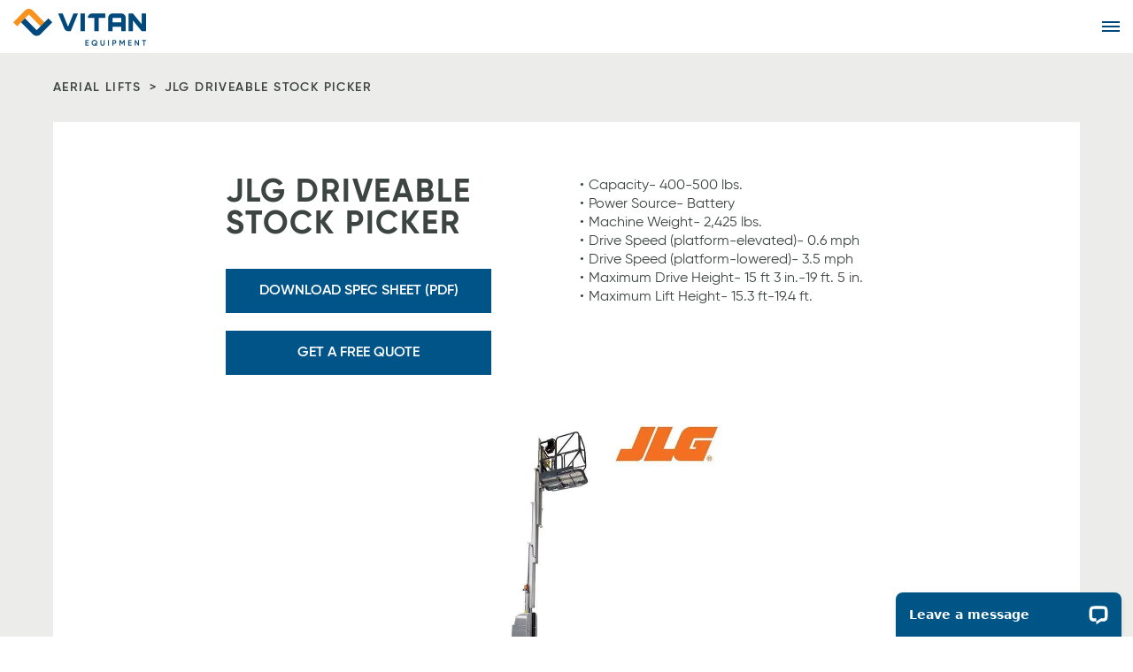

--- FILE ---
content_type: text/html; charset=UTF-8
request_url: https://vitanequipment.com/products/jlg-driveable-stock-picker/
body_size: 12580
content:

<!DOCTYPE html>
<html lang="en-US" class="no-js">
<head>
    <!--BE Head: Start-->
    
<!-- be_ixf, sdk, gho-->
<meta name="be:sdk" content="php_sdk_1.5.8" />
<meta name="be:timer" content="36ms" />
<meta name="be:orig_url" content="https%3A%2F%2Fvitanequipment.com%2Fproducts%2Fjlg-driveable-stock-picker%2F" />
<meta name="be:norm_url" content="https%3A%2F%2Fvitanequipment.com%2Fproducts%2Fjlg-driveable-stock-picker%2F" />
<meta name="be:capsule_url" content="https%3A%2F%2Fixfd1-api.bc0a.com%2Fapi%2Fixf%2F1.0.0%2Fget_capsule%2Ff00000000292980%2F01306724869" />
<meta name="be:api_dt" content="Zy_2023;Zm_10;Zd_12;Zh_19;Zmh_17;p_epoch:1697138265450" />
<meta name="be:mod_dt" content="Zy_2023;Zm_10;Zd_12;Zh_19;Zmh_17;p_epoch:1697138265450" />
<meta name="be:diag" content="N9iY6p9oIgjroKs+vDCUo0Ww95a3KIDAKJQVCJ8uO7fLaOUhg++J2OD/QeWknLwvQ/jT407l/TAdFLtkJulsGWbF0cClnv0RIECxACXio0YUzRM2sxZukvH4BQVbEtEVgvUP3xS2+FSNspHDf9/iiUNK5/zW4YNbPUbRPzYvVi3khdsI6VFyWcwblfoq3sR1Nh27ehiJw8fCccT5znPB5Q+ZfkgxEjsjyYRBSgQPLAQRruI8b4Y+AyaSo64IqoA4VcGLMpdEXw0VFqWP/[base64]/g+a5L0m7l6UHc9jULWoGV6JhYyEVNqb1Vsjw7oik3CYfKG9jbqiZRopdIVEdQDKP1g1XkVOOSq4OjGKRI0CetQYSKxgHe0WNqiXoLSQaijhfy+5JPeR4lLEGubHs6uw1GMErVy/x5eZQZWahpk6PotWqV3uXjEzDDkH8fjOX1IXcYM7suqP2mKqq30BwymOOHGQyEvBxs/dwd9rcdeRq6x/LoDrTYXn6HfN28KEKgh5VbYSnihxxIfLATBv9cTN+8EC5o3qtFBiwUrlnVFuNQjWpV+FfnP2eEvNE0G3vS8tWVdaqIfx5l2HdtiSreRtphEea9Q2w+FfpdCimbvbVANr+6wBUpcTFfUb/0Iqzm5XQFIlEUDu7v4+A8R8reM+HPruqoT9gpSowA+fXADg8pJQAy2i7W7zq0Ug2ES6i+u2HHQyrVMBP0XUzgdoZkIExEiJVVUf6V79edp1P/dcYz7igEy5n2flEt6Asu6jxzFt4wxiZcw3l6urkQ1b+PM7yASpq5dqp5J5wgp+Uj6x18knMwnpqolzpdUFVzNMr5lFBKUdOG5wzqKx1nC/zV3WKkaruQcww1eGYc/85/tLHR8RFJ+L+m3z7mS1jDxwcRiGYrfP+0ZFoHvYCq8SI53+NBp4iHsgccgLbpJoGsAmKSLnuet9R6gMLdceN7c2OXSoEpwOdXYbN07FpXozLN4i2MTavxzUCakB5tlC0aFm/[base64]/spsRApuoU53H1RuMFzLvtRv0qcoSnFCQQOe8jOACPffEpK2PgWvmioN/Kp/rttcbCld8nDLrz4YiDyOVcc01WhNrQbrX4iASDFjg7CVPyACCxCpwdP6hYLXrFXAKFo76W90bA8AgWL3fdQqfQx7ZzpCIcbhVG1cJE9rXFMtik8FXDv3kaDIM0GG5vwxpbMwdfr+1bVBQZD3M/ZStlGxHiEEZWkt4xdXa8rECYTLKlRHJBVaDelFv9gGTNMKC+hAUNDR54vCK+VUtmTfkQs/Pl5sq9SBtFnx2KUeT1zuDs3rYqsuR6n4XY9S2AIJK71I+7Hua7kZwcIumUqtpshhRFg2uj4n6F+3Wx2ksyAc3h6o/v11rQRJhbPNp4vSys+hmcwgerQ9FPVN9ZFtA9yCxI+LJ4vZgEtac3aryJOkCR2UuL+H6tQ9YYifqPWseffcGbiMRF8zE7JpxxlJYNaKTPmiqFaTcK6IrpiZutcl/ykt4cyAJ6VzARsargi+lGJzPyVaUJEpJ7ReUJf3grdhwR52MGl4q4kl5FnHGv0Nm3IT84zy5mtc08lcj7pfDBV8ijon1EbGxCCefp5MF/[base64]/Fsl1rHpYgxf2qpool3tIAP0kXdwLyUmj0fKVzIPBXq3pJ8zjvxBHIEuh89QSBSynkRaLGTN99FxNdhM4nsGaR/pDHJKfcNoofHKito5EwpXuG8XEPTu2rc+B/s7A2KvvA40CvPpoprj2g6m4WABN2SXUUVynqSn0vfOUEOmJ+KxkkpNA9k+RYX6TanjMQbfw1fRgKgPFlOPccilBXRx/szG6uNGfjfG/QYWnWAw5BWw/1IMy80SUMetA5uaT6C+iCQJ9Mmqq2OW3roZ" />
<meta name="be:messages" content="false" />
<style>
  .be-ix-link-block .be-related-link-container {margin-bottom: 20px;margin-top: -110px;    padding: 30px;}
  .be-ix-link-block .be-related-link-container .be-label {margin: 0;font-weight: 600;}
  .be-ix-link-block .be-related-link-container .be-list { display: inline-block; list-style: none;margin: 0; padding: 0;}
  .be-ix-link-block .be-related-link-container .be-list .be-list-item {display: inline-block;margin-right: 20px;margin-bottom: 6px;}
  .be-ix-link-block .be-related-link-container .be-list .be-list-item .be-related-link {color: #3d4543;font-size: .875rem;}
  .be-ix-link-block .be-related-link-container .be-list .be-list-item .be-related-link:hover {color: #c63527;}
  .be-ix-link-block .be-related-link-container .be-list .be-list-item:last-child { margin-right: 0;}

  @media (max-width: 767px) {
    .be-ix-link-block .be-related-link-container .be-label {width: 100%;margin-bottom: 10px;}
    .be-ix-link-block .be-related-link-container .be-list { display: block;width: 100%;}
    .be-ix-link-block .be-related-link-container .be-list .be-list-item {display: block;margin-right: 0;}
  }
  @media (min-width: 768px) {
    .be-ix-link-block .be-related-link-container {display: flex;align-items: baseline;justify-content: center;}
    .be-ix-link-block .be-related-link-container .be-label {display: inline-block;margin-right: 20px;flex-grow: 0;flex-shrink: 0;}
  }
</style>


<script data-cfasync="false" id="marvel" data-customerid="f00000000292980" src="https://marvel-b2-cdn.bc0a.com/marvel.js"></script>
    <!--BE Head: End-->

	<meta charset="UTF-8">
	<meta name="viewport" content="width=device-width, initial-scale=1, shrink-to-fit=no">
	<meta http-equiv="X-UA-Compatible" content="IE=edge">
	<meta name="format-detection" content="telephone=no">
	<meta name='robots' content='index, follow, max-image-preview:large, max-snippet:-1, max-video-preview:-1' />
	<style>img:is([sizes="auto" i], [sizes^="auto," i]) { contain-intrinsic-size: 3000px 1500px }</style>
	
	<!-- This site is optimized with the Yoast SEO Premium plugin v25.0 (Yoast SEO v26.8) - https://yoast.com/product/yoast-seo-premium-wordpress/ -->
	<title>JLG Driveable Stock Picker - Vitan Equipment</title>
	<link rel="canonical" href="https://vitanequipment.com/products/jlg-driveable-stock-picker/" />
	<meta property="og:locale" content="en_US" />
	<meta property="og:type" content="article" />
	<meta property="og:title" content="JLG Driveable Stock Picker" />
	<meta property="og:url" content="https://vitanequipment.com/products/jlg-driveable-stock-picker/" />
	<meta property="og:site_name" content="Vitan Equipment" />
	<meta property="article:publisher" content="https://www.facebook.com/VitanEquipment" />
	<meta name="twitter:card" content="summary_large_image" />
	<script type="application/ld+json" class="yoast-schema-graph">{"@context":"https://schema.org","@graph":[{"@type":"WebPage","@id":"https://vitanequipment.com/products/jlg-driveable-stock-picker/","url":"https://vitanequipment.com/products/jlg-driveable-stock-picker/","name":"JLG Driveable Stock Picker - Vitan Equipment","isPartOf":{"@id":"https://vitanequipment.com/#website"},"datePublished":"2018-03-27T17:31:24+00:00","breadcrumb":{"@id":"https://vitanequipment.com/products/jlg-driveable-stock-picker/#breadcrumb"},"inLanguage":"en-US","potentialAction":[{"@type":"ReadAction","target":["https://vitanequipment.com/products/jlg-driveable-stock-picker/"]}]},{"@type":"BreadcrumbList","@id":"https://vitanequipment.com/products/jlg-driveable-stock-picker/#breadcrumb","itemListElement":[{"@type":"ListItem","position":1,"name":"Home","item":"https://vitanequipment.com/"},{"@type":"ListItem","position":2,"name":"JLG Driveable Stock Picker"}]},{"@type":"WebSite","@id":"https://vitanequipment.com/#website","url":"https://vitanequipment.com/","name":"Vitan Equipment","description":"Value. Reimagined.","publisher":{"@id":"https://vitanequipment.com/#organization"},"potentialAction":[{"@type":"SearchAction","target":{"@type":"EntryPoint","urlTemplate":"https://vitanequipment.com/?s={search_term_string}"},"query-input":{"@type":"PropertyValueSpecification","valueRequired":true,"valueName":"search_term_string"}}],"inLanguage":"en-US"},{"@type":"Organization","@id":"https://vitanequipment.com/#organization","name":"Vitan Equipment","url":"https://vitanequipment.com/","logo":{"@type":"ImageObject","inLanguage":"en-US","@id":"https://vitanequipment.com/#/schema/logo/image/","url":"https://vitanequipment.com/wp-content/uploads/2025/03/logo.png","contentUrl":"https://vitanequipment.com/wp-content/uploads/2025/03/logo.png","width":300,"height":84,"caption":"Vitan Equipment"},"image":{"@id":"https://vitanequipment.com/#/schema/logo/image/"},"sameAs":["https://www.facebook.com/VitanEquipment","https://www.linkedin.com/company/vitan-equipment"]}]}</script>
	<!-- / Yoast SEO Premium plugin. -->


<link rel='dns-prefetch' href='//wordpress.livechat.com' />
<link rel='dns-prefetch' href='//www.googletagmanager.com' />
<link rel='stylesheet' id='wp-block-library-css' href='https://vitanequipment.com/wp-includes/css/dist/block-library/style.min.css?ver=6.8.3' type='text/css' media='all' />
<style id='classic-theme-styles-inline-css' type='text/css'>
/*! This file is auto-generated */
.wp-block-button__link{color:#fff;background-color:#32373c;border-radius:9999px;box-shadow:none;text-decoration:none;padding:calc(.667em + 2px) calc(1.333em + 2px);font-size:1.125em}.wp-block-file__button{background:#32373c;color:#fff;text-decoration:none}
</style>
<style id='global-styles-inline-css' type='text/css'>
:root{--wp--preset--aspect-ratio--square: 1;--wp--preset--aspect-ratio--4-3: 4/3;--wp--preset--aspect-ratio--3-4: 3/4;--wp--preset--aspect-ratio--3-2: 3/2;--wp--preset--aspect-ratio--2-3: 2/3;--wp--preset--aspect-ratio--16-9: 16/9;--wp--preset--aspect-ratio--9-16: 9/16;--wp--preset--color--black: #000000;--wp--preset--color--cyan-bluish-gray: #abb8c3;--wp--preset--color--white: #ffffff;--wp--preset--color--pale-pink: #f78da7;--wp--preset--color--vivid-red: #cf2e2e;--wp--preset--color--luminous-vivid-orange: #ff6900;--wp--preset--color--luminous-vivid-amber: #fcb900;--wp--preset--color--light-green-cyan: #7bdcb5;--wp--preset--color--vivid-green-cyan: #00d084;--wp--preset--color--pale-cyan-blue: #8ed1fc;--wp--preset--color--vivid-cyan-blue: #0693e3;--wp--preset--color--vivid-purple: #9b51e0;--wp--preset--gradient--vivid-cyan-blue-to-vivid-purple: linear-gradient(135deg,rgba(6,147,227,1) 0%,rgb(155,81,224) 100%);--wp--preset--gradient--light-green-cyan-to-vivid-green-cyan: linear-gradient(135deg,rgb(122,220,180) 0%,rgb(0,208,130) 100%);--wp--preset--gradient--luminous-vivid-amber-to-luminous-vivid-orange: linear-gradient(135deg,rgba(252,185,0,1) 0%,rgba(255,105,0,1) 100%);--wp--preset--gradient--luminous-vivid-orange-to-vivid-red: linear-gradient(135deg,rgba(255,105,0,1) 0%,rgb(207,46,46) 100%);--wp--preset--gradient--very-light-gray-to-cyan-bluish-gray: linear-gradient(135deg,rgb(238,238,238) 0%,rgb(169,184,195) 100%);--wp--preset--gradient--cool-to-warm-spectrum: linear-gradient(135deg,rgb(74,234,220) 0%,rgb(151,120,209) 20%,rgb(207,42,186) 40%,rgb(238,44,130) 60%,rgb(251,105,98) 80%,rgb(254,248,76) 100%);--wp--preset--gradient--blush-light-purple: linear-gradient(135deg,rgb(255,206,236) 0%,rgb(152,150,240) 100%);--wp--preset--gradient--blush-bordeaux: linear-gradient(135deg,rgb(254,205,165) 0%,rgb(254,45,45) 50%,rgb(107,0,62) 100%);--wp--preset--gradient--luminous-dusk: linear-gradient(135deg,rgb(255,203,112) 0%,rgb(199,81,192) 50%,rgb(65,88,208) 100%);--wp--preset--gradient--pale-ocean: linear-gradient(135deg,rgb(255,245,203) 0%,rgb(182,227,212) 50%,rgb(51,167,181) 100%);--wp--preset--gradient--electric-grass: linear-gradient(135deg,rgb(202,248,128) 0%,rgb(113,206,126) 100%);--wp--preset--gradient--midnight: linear-gradient(135deg,rgb(2,3,129) 0%,rgb(40,116,252) 100%);--wp--preset--font-size--small: 13px;--wp--preset--font-size--medium: 20px;--wp--preset--font-size--large: 36px;--wp--preset--font-size--x-large: 42px;--wp--preset--spacing--20: 0.44rem;--wp--preset--spacing--30: 0.67rem;--wp--preset--spacing--40: 1rem;--wp--preset--spacing--50: 1.5rem;--wp--preset--spacing--60: 2.25rem;--wp--preset--spacing--70: 3.38rem;--wp--preset--spacing--80: 5.06rem;--wp--preset--shadow--natural: 6px 6px 9px rgba(0, 0, 0, 0.2);--wp--preset--shadow--deep: 12px 12px 50px rgba(0, 0, 0, 0.4);--wp--preset--shadow--sharp: 6px 6px 0px rgba(0, 0, 0, 0.2);--wp--preset--shadow--outlined: 6px 6px 0px -3px rgba(255, 255, 255, 1), 6px 6px rgba(0, 0, 0, 1);--wp--preset--shadow--crisp: 6px 6px 0px rgba(0, 0, 0, 1);}:where(.is-layout-flex){gap: 0.5em;}:where(.is-layout-grid){gap: 0.5em;}body .is-layout-flex{display: flex;}.is-layout-flex{flex-wrap: wrap;align-items: center;}.is-layout-flex > :is(*, div){margin: 0;}body .is-layout-grid{display: grid;}.is-layout-grid > :is(*, div){margin: 0;}:where(.wp-block-columns.is-layout-flex){gap: 2em;}:where(.wp-block-columns.is-layout-grid){gap: 2em;}:where(.wp-block-post-template.is-layout-flex){gap: 1.25em;}:where(.wp-block-post-template.is-layout-grid){gap: 1.25em;}.has-black-color{color: var(--wp--preset--color--black) !important;}.has-cyan-bluish-gray-color{color: var(--wp--preset--color--cyan-bluish-gray) !important;}.has-white-color{color: var(--wp--preset--color--white) !important;}.has-pale-pink-color{color: var(--wp--preset--color--pale-pink) !important;}.has-vivid-red-color{color: var(--wp--preset--color--vivid-red) !important;}.has-luminous-vivid-orange-color{color: var(--wp--preset--color--luminous-vivid-orange) !important;}.has-luminous-vivid-amber-color{color: var(--wp--preset--color--luminous-vivid-amber) !important;}.has-light-green-cyan-color{color: var(--wp--preset--color--light-green-cyan) !important;}.has-vivid-green-cyan-color{color: var(--wp--preset--color--vivid-green-cyan) !important;}.has-pale-cyan-blue-color{color: var(--wp--preset--color--pale-cyan-blue) !important;}.has-vivid-cyan-blue-color{color: var(--wp--preset--color--vivid-cyan-blue) !important;}.has-vivid-purple-color{color: var(--wp--preset--color--vivid-purple) !important;}.has-black-background-color{background-color: var(--wp--preset--color--black) !important;}.has-cyan-bluish-gray-background-color{background-color: var(--wp--preset--color--cyan-bluish-gray) !important;}.has-white-background-color{background-color: var(--wp--preset--color--white) !important;}.has-pale-pink-background-color{background-color: var(--wp--preset--color--pale-pink) !important;}.has-vivid-red-background-color{background-color: var(--wp--preset--color--vivid-red) !important;}.has-luminous-vivid-orange-background-color{background-color: var(--wp--preset--color--luminous-vivid-orange) !important;}.has-luminous-vivid-amber-background-color{background-color: var(--wp--preset--color--luminous-vivid-amber) !important;}.has-light-green-cyan-background-color{background-color: var(--wp--preset--color--light-green-cyan) !important;}.has-vivid-green-cyan-background-color{background-color: var(--wp--preset--color--vivid-green-cyan) !important;}.has-pale-cyan-blue-background-color{background-color: var(--wp--preset--color--pale-cyan-blue) !important;}.has-vivid-cyan-blue-background-color{background-color: var(--wp--preset--color--vivid-cyan-blue) !important;}.has-vivid-purple-background-color{background-color: var(--wp--preset--color--vivid-purple) !important;}.has-black-border-color{border-color: var(--wp--preset--color--black) !important;}.has-cyan-bluish-gray-border-color{border-color: var(--wp--preset--color--cyan-bluish-gray) !important;}.has-white-border-color{border-color: var(--wp--preset--color--white) !important;}.has-pale-pink-border-color{border-color: var(--wp--preset--color--pale-pink) !important;}.has-vivid-red-border-color{border-color: var(--wp--preset--color--vivid-red) !important;}.has-luminous-vivid-orange-border-color{border-color: var(--wp--preset--color--luminous-vivid-orange) !important;}.has-luminous-vivid-amber-border-color{border-color: var(--wp--preset--color--luminous-vivid-amber) !important;}.has-light-green-cyan-border-color{border-color: var(--wp--preset--color--light-green-cyan) !important;}.has-vivid-green-cyan-border-color{border-color: var(--wp--preset--color--vivid-green-cyan) !important;}.has-pale-cyan-blue-border-color{border-color: var(--wp--preset--color--pale-cyan-blue) !important;}.has-vivid-cyan-blue-border-color{border-color: var(--wp--preset--color--vivid-cyan-blue) !important;}.has-vivid-purple-border-color{border-color: var(--wp--preset--color--vivid-purple) !important;}.has-vivid-cyan-blue-to-vivid-purple-gradient-background{background: var(--wp--preset--gradient--vivid-cyan-blue-to-vivid-purple) !important;}.has-light-green-cyan-to-vivid-green-cyan-gradient-background{background: var(--wp--preset--gradient--light-green-cyan-to-vivid-green-cyan) !important;}.has-luminous-vivid-amber-to-luminous-vivid-orange-gradient-background{background: var(--wp--preset--gradient--luminous-vivid-amber-to-luminous-vivid-orange) !important;}.has-luminous-vivid-orange-to-vivid-red-gradient-background{background: var(--wp--preset--gradient--luminous-vivid-orange-to-vivid-red) !important;}.has-very-light-gray-to-cyan-bluish-gray-gradient-background{background: var(--wp--preset--gradient--very-light-gray-to-cyan-bluish-gray) !important;}.has-cool-to-warm-spectrum-gradient-background{background: var(--wp--preset--gradient--cool-to-warm-spectrum) !important;}.has-blush-light-purple-gradient-background{background: var(--wp--preset--gradient--blush-light-purple) !important;}.has-blush-bordeaux-gradient-background{background: var(--wp--preset--gradient--blush-bordeaux) !important;}.has-luminous-dusk-gradient-background{background: var(--wp--preset--gradient--luminous-dusk) !important;}.has-pale-ocean-gradient-background{background: var(--wp--preset--gradient--pale-ocean) !important;}.has-electric-grass-gradient-background{background: var(--wp--preset--gradient--electric-grass) !important;}.has-midnight-gradient-background{background: var(--wp--preset--gradient--midnight) !important;}.has-small-font-size{font-size: var(--wp--preset--font-size--small) !important;}.has-medium-font-size{font-size: var(--wp--preset--font-size--medium) !important;}.has-large-font-size{font-size: var(--wp--preset--font-size--large) !important;}.has-x-large-font-size{font-size: var(--wp--preset--font-size--x-large) !important;}
:where(.wp-block-post-template.is-layout-flex){gap: 1.25em;}:where(.wp-block-post-template.is-layout-grid){gap: 1.25em;}
:where(.wp-block-columns.is-layout-flex){gap: 2em;}:where(.wp-block-columns.is-layout-grid){gap: 2em;}
:root :where(.wp-block-pullquote){font-size: 1.5em;line-height: 1.6;}
</style>
<link rel='stylesheet' id='wp-components-css' href='https://vitanequipment.com/wp-includes/css/dist/components/style.min.css?ver=6.8.3' type='text/css' media='all' />
<link rel='stylesheet' id='godaddy-styles-css' href='https://vitanequipment.com/wp-content/mu-plugins/vendor/wpex/godaddy-launch/includes/Dependencies/GoDaddy/Styles/build/latest.css?ver=2.0.2' type='text/css' media='all' />
<link rel='stylesheet' id='site-fonts-css' href='https://vitanequipment.com/wp-content/themes/vitan-2021/fonts.min.css?ver=1680878063' type='text/css' media='all' />
<link rel='stylesheet' id='site-styles-css' href='https://vitanequipment.com/wp-content/themes/vitan-2021/style.min.css?ver=1726169656' type='text/css' media='all' />
<script type="text/javascript" id="text-connect-js-extra">
/* <![CDATA[ */
var textConnect = {"addons":[],"ajax_url":"https:\/\/vitanequipment.com\/wp-admin\/admin-ajax.php","visitor":null};
/* ]]> */
</script>
<script type="text/javascript" src="https://vitanequipment.com/wp-content/plugins/wp-live-chat-software-for-wordpress/includes/js/textConnect.js?ver=5.0.11" id="text-connect-js"></script>
<meta name="generator" content="Site Kit by Google 1.170.0" /><script type="text/javascript" src="https://secure.smart-cloud-intelligence.com/js/269803.js" ></script>

<noscript><img alt="" src="https://secure.smart-cloud-intelligence.com/269803.png" style="display:none;" /></noscript><style>html[lang=en-US]{margin-top:0!important}body.logged-in.admin-bar{margin-bottom:32px}#wpadminbar{top:auto!important;bottom:0}#wpadminbar .menupop .ab-sub-wrapper,#wpadminbar .shortlink-input{bottom:32px}@media screen and (max-width:600px){#wpadminbar{position:fixed!important}}@media screen and (max-width:782px){#wpadminbar .menupop .ab-sub-wrapper,#wpadminbar .shortlink-input{bottom:46px}body.logged-in.admin-bar{margin-bottom:46px}}@media screen and (min-width:783px){.admin-bar.masthead-fixed .site-header{top:0}}</style>
<link rel="icon" href="https://vitanequipment.com/wp-content/uploads/2018/08/cropped-favicon-32x32.jpg" sizes="32x32" />
<link rel="icon" href="https://vitanequipment.com/wp-content/uploads/2018/08/cropped-favicon-192x192.jpg" sizes="192x192" />
<link rel="apple-touch-icon" href="https://vitanequipment.com/wp-content/uploads/2018/08/cropped-favicon-180x180.jpg" />
<meta name="msapplication-TileImage" content="https://vitanequipment.com/wp-content/uploads/2018/08/cropped-favicon-270x270.jpg" />
		<style type="text/css" id="wp-custom-css">
			.home div.lightboxcontainer {
    width: 100%;
    max-width: inherit;
    padding: 20px 0;
    top: 40%;
}

.home div.lightboxcontainer {
    width: 83%;
    top: 51%;
    max-height: 100%;
}

.category-promo .category-promo-link .cta-text { 
	display: none;
}		</style>
			<style type="text/css">
    .pdf, .link {
		margin: 0;
		padding: 0;
		text-align: center;
	}

    .video {
        margin: 5px auto 0px;
        padding: 0 0 5px 0;
        text-align: center;
        width: 50%;
    }

    .pdf-link, .more-link {
		text-transform: uppercase;
		font-weight: bold;
		text-decoration: underline;
		padding: 20px 0 0 0;
		color: #fff;
		display: none;
	}

    .video-link {
        text-transform: uppercase;
        font-weight: bold;
        text-decoration: underline;
        color: #fff;
        display: none;
        background: gray;
        padding: 5px 10px;
        margin: 10px 0px -10px 0px;
    }
	
    .pdf-link.visible-1, .video-link.visible-1, .more-link.visible-1 {
		display: inline-block;
	}
</style>
<script>
<!-- Global site tag (gtag.js) - Google Analytics -->
  window.dataLayer = window.dataLayer || [];
  function gtag(){dataLayer.push(arguments);}
  gtag('js', new Date());

  gtag('config', 'UA-3247603-1');
</script>
	<!-- Global site tag (gtag.js) - Google Analytics -->

<!-- Global site tag (gtag.js) - Google Analytics -->
<script async src="https://www.googletagmanager.com/gtag/js?id=G-RDW28B49XC"></script>
<script>
  window.dataLayer = window.dataLayer || [];
  function gtag(){dataLayer.push(arguments);}
  gtag('js', new Date());
 
  gtag('config', 'G-RDW28B49XC');
</script>
<!-- Google tag (gtag.js) -->
<script async src="https://www.googletagmanager.com/gtag/js?id=AW-780302731"></script>
<script>
  window.dataLayer = window.dataLayer || [];
  function gtag(){dataLayer.push(arguments);}
  gtag('js', new Date());

  gtag('config', 'AW-780302731');
</script>
</head>

<body class="wp-singular products-template-default single single-products postid-278 wp-theme-vitan-2021">

<div id="redalert" class="redalert redalert-js">
	<div class="redalert-wrapper">
		<p><strong>NOW HIRING technicians for all branches</strong></p>
		<p><a href="/about/careers" style="color: rgb(255,255,255)">Click here to apply.</a></p>
	</div>
</div>

<div id="mainpage">

	<!-- BEGIN HEADER -->
	<header class="header">
		<div class="header-wrapper">
			<a href="https://vitanequipment.com/" class="header-logo">
				<span class="screen-reader-text">Vitan Equipment Homepage</span>
			</a>
			<button class="header-menutoggle" type="button">
				<span class="screen-reader-text">Toggle Menu</span>
			</button>
			<nav class="header-menu-nav">
				<div class="header-menu-fleetlogin">
					<a href="http://analyzemyfleet.com/">
						<img src="https://vitanequipment.com/wp-content/themes/vitan-2021/images/fleet-login-btn.png" alt="Fleet Analyzer Log In">
					</a>
				</div>
<ul id="menu-header" class="header-menu"><li id="menu-item-3827" class="menu-equipment-linkbtn menu-item menu-item-type-post_type menu-item-object-page menu-item-has-children menu-item-3827"><a href="https://vitanequipment.com/equipment/">Equipment</a>
<ul class="sub-menu">
	<li id="menu-item-3843" class="menu-item menu-item-type-post_type menu-item-object-page menu-item-3843"><a href="https://vitanequipment.com/equipment/forklifts/">Forklifts</a></li>
	<li id="menu-item-3852" class="menu-item menu-item-type-post_type menu-item-object-page menu-item-3852"><a href="https://vitanequipment.com/equipment/used-equipment/">Used Forklifts for Sale</a></li>
	<li id="menu-item-5303" class="menu-item menu-item-type-post_type menu-item-object-page menu-item-5303"><a href="https://vitanequipment.com/equipment/forklift-batteries-and-chargers/">Forklift Batteries and Chargers</a></li>
	<li id="menu-item-3845" class="menu-item menu-item-type-post_type menu-item-object-page menu-item-3845"><a href="https://vitanequipment.com/equipment/aerial-lifts/">Aerial Lifts</a></li>
	<li id="menu-item-5317" class="menu-item menu-item-type-post_type menu-item-object-page menu-item-5317"><a href="https://vitanequipment.com/equipment/dock-and-door-products/">Dock and Door Products</a></li>
	<li id="menu-item-3847" class="menu-item menu-item-type-post_type menu-item-object-page menu-item-3847"><a href="https://vitanequipment.com/equipment/floor-cleaning-products/">Floor Cleaning Products</a></li>
	<li id="menu-item-3849" class="menu-item menu-item-type-post_type menu-item-object-page menu-item-3849"><a href="https://vitanequipment.com/equipment/utility-vehicles/">Utility Vehicles</a></li>
	<li id="menu-item-4537" class="menu-item menu-item-type-post_type menu-item-object-page menu-item-4537"><a href="https://vitanequipment.com/equipment/automated-guided-vehicles-agvs/">Automated Guided Vehicles (AGVs)</a></li>
</ul>
</li>
<li id="menu-item-3829" class="menu-sands-linkbtn menu-item menu-item-type-post_type menu-item-object-page menu-item-has-children menu-item-3829"><a href="https://vitanequipment.com/service-and-support/">Service &#038; Support</a>
<ul class="sub-menu">
	<li id="menu-item-3854" class="menu-item menu-item-type-post_type menu-item-object-page menu-item-3854"><a href="https://vitanequipment.com/service-and-support/service/">Forklift Service</a></li>
	<li id="menu-item-5286" class="menu-item menu-item-type-post_type menu-item-object-page menu-item-5286"><a href="https://vitanequipment.com/service-and-support/warehouse-solutions/">Warehouse Solutions</a></li>
	<li id="menu-item-3885" class="menu-item menu-item-type-post_type menu-item-object-page menu-item-3885"><a href="https://vitanequipment.com/service-and-support/dock-and-door-service/">Dock and Door Service</a></li>
	<li id="menu-item-4561" class="menu-item menu-item-type-post_type menu-item-object-page menu-item-4561"><a href="https://vitanequipment.com/service-and-support/over-the-road-vehicle-service/">Truck and Trailer Repair</a></li>
	<li id="menu-item-5298" class="menu-item menu-item-type-post_type menu-item-object-page menu-item-5298"><a href="https://vitanequipment.com/service-and-support/forklift-battery-and-charger-repair/">Forklift Battery and Charger Repair</a></li>
	<li id="menu-item-3874" class="menu-item menu-item-type-post_type menu-item-object-page menu-item-3874"><a href="https://vitanequipment.com/service-and-support/operator-training/">Operator Certification Training</a></li>
	<li id="menu-item-3872" class="menu-item menu-item-type-post_type menu-item-object-page menu-item-3872"><a href="https://vitanequipment.com/service-and-support/rentals/">Forklift Rentals</a></li>
	<li id="menu-item-3878" class="menu-item menu-item-type-post_type menu-item-object-page menu-item-3878"><a href="https://vitanequipment.com/service-and-support/fleet-management/">Fleet Management</a></li>
	<li id="menu-item-3876" class="menu-item menu-item-type-post_type menu-item-object-page menu-item-3876"><a href="https://vitanequipment.com/service-and-support/parts/">Forklift Parts</a></li>
</ul>
</li>
<li id="menu-item-3866" class="menu-latest menu-item menu-item-type-post_type menu-item-object-page menu-item-has-children menu-item-3866"><a href="https://vitanequipment.com/news/">News</a>
<ul class="sub-menu">
	<li id="menu-item-4302" class="menu-item menu-item-type-post_type menu-item-object-page menu-item-4302"><a href="https://vitanequipment.com/news/">All News</a></li>
	<li id="menu-item-4196" class="menu-item menu-item-type-taxonomy menu-item-object-the-latest-categories menu-item-4196"><a href="https://vitanequipment.com/the-latest-categories/press-releases/">Press Releases</a></li>
	<li id="menu-item-4194" class="menu-item menu-item-type-taxonomy menu-item-object-the-latest-categories menu-item-4194"><a href="https://vitanequipment.com/the-latest-categories/blog-posts/">Blog Posts</a></li>
</ul>
</li>
<li id="menu-item-3869" class="menu-item menu-item-type-post_type menu-item-object-page menu-item-has-children menu-item-3869"><a href="https://vitanequipment.com/about/">About</a>
<ul class="sub-menu">
	<li id="menu-item-4301" class="menu-item menu-item-type-post_type menu-item-object-page menu-item-4301"><a href="https://vitanequipment.com/about/">About Vitan</a></li>
	<li id="menu-item-4418" class="menu-item menu-item-type-post_type menu-item-object-page menu-item-4418"><a href="https://vitanequipment.com/about/mission-vision-and-values/">Mission, Vision and Values</a></li>
	<li id="menu-item-4420" class="menu-item menu-item-type-post_type menu-item-object-page menu-item-4420"><a href="https://vitanequipment.com/about/careers/">Careers</a></li>
	<li id="menu-item-4477" class="menu-item menu-item-type-post_type menu-item-object-page menu-item-4477"><a href="https://vitanequipment.com/about/electric/">Electric Promise</a></li>
	<li id="menu-item-5062" class="menu-item menu-item-type-post_type menu-item-object-page menu-item-5062"><a href="https://vitanequipment.com/about/product-service-faqs/">Products and Services FAQs</a></li>
</ul>
</li>
<li id="menu-item-5047" class="menu-item menu-item-type-post_type menu-item-object-page menu-item-has-children menu-item-5047"><a href="https://vitanequipment.com/?page_id=2575">Locations</a>
<ul class="sub-menu">
	<li id="menu-item-5086" class="menu-item menu-item-type-post_type menu-item-object-page menu-item-5086"><a href="https://vitanequipment.com/locations/grand-rapids-mi/">Grand Rapids, MI</a></li>
	<li id="menu-item-5097" class="menu-item menu-item-type-post_type menu-item-object-page menu-item-5097"><a href="https://vitanequipment.com/locations/south-plainfield-nj/">South Plainfield, NJ</a></li>
	<li id="menu-item-5104" class="menu-item menu-item-type-post_type menu-item-object-page menu-item-5104"><a href="https://vitanequipment.com/locations/matthai-material-handling-baltimore-md/">Matthai Material Handling – Baltimore, MD</a></li>
	<li id="menu-item-5088" class="menu-item menu-item-type-post_type menu-item-object-page menu-item-5088"><a href="https://vitanequipment.com/locations/lancaster-pa/">Matthai Material Handling – Lancaster, PA</a></li>
</ul>
</li>
<li id="menu-item-3871" class="menu-item menu-item-type-post_type menu-item-object-page menu-item-3871"><a href="https://vitanequipment.com/contact/">Contact Us</a></li>
</ul>				<div class="header-menu-phone">
					<a href="tel:+18552602897">855.260.2897</a>
				</div>
			</nav>
		</div>
	</header>
	<!-- END HEADER -->

<script type="text/javascript" src="//cdn.rlets.com/capture_configs/fad/c20/db2/56844f7ad2a027ef6cfeea8.js" async="async"></script>


	</header>

	<span id="top" tabindex="-1"></span>
	<!-- END HEADER-->

	<main>
<div class="prod-main">
	<ul class="prod-main-crumbs">
		<li>
			<a href="https://vitanequipment.com/equipment/aerial-lifts/"><span>Aerial Lifts</span></a>
		</li>
		<li>
			<a href="https://vitanequipment.com/products/jlg-driveable-stock-picker/" aria-current="page"><span>JLG Driveable Stock Picker</span></a>
		</li>
	</ul>
	<div class="prod-main-inner">
		<p class="prod-main-model"></p>
		<h1 class="prod-main-title">JLG Driveable Stock Picker</h1>
		<div class="prod-main-desc">
			<div class="prod-main-desc-inner"></div>
			<ul class="prod-main-facts">
				<li>Capacity- 400-500 lbs. </li>
				<li>Power Source- Battery</li>
				<li>Machine Weight- 2,425 lbs. </li>
				<li>Drive Speed (platform-elevated)- 0.6 mph</li>
				<li>Drive Speed (platform-lowered)- 3.5 mph</li>
				<li>Maximum Drive Height- 15 ft 3 in.-19 ft. 5 in. </li>
				<li>Maximum Lift Height- 15.3 ft-19.4 ft. </li>
			</ul>
		</div>
		<div class="prod-main-ctas">
			<a target="_blank" href="https://vitanequipment.com/wp-content/uploads/2018/03/Drivable-Stock-Picker-15MSP-20MSP.pdf">Download Spec Sheet (PDF)</a>
			<button type="button" class="hs-cta-trigger-button hs-cta-trigger-button-170979460742">Get a Free Quote</button>
		</div>
		<div class="prod-main-imgs">
			<img class="prod-main-img" loading="lazy" width="370" height="320" src="https://vitanequipment.com/wp-content/uploads/2018/03/JLG-Driveable-Stock-Picker-500.jpg" srcset="https://vitanequipment.com/wp-content/uploads/2018/03/JLG-Driveable-Stock-Picker-500.jpg 2x" alt="JLG Driveable Stock Picker 500">
		</div>
	</div>
</div>
	</main>

<!-- BEGIN FOOTER -->
<footer class="footer">
    <div class="footer-logo">
		<img loading="lazy" width="566" height="92" src="https://vitanequipment.com/wp-content/themes/vitan-2021/images/footer-logo.png" srcset="https://vitanequipment.com/wp-content/themes/vitan-2021/images/footer-logo@2x.png 2x" alt="Built by FRAZA">
	</div>
    <div class="footer-copy"><p><strong>Vitan Corporate Offices</strong><br />
<a href="https://g.page/vitan-equipment-grand-rapids?share">3480 Broadmoor Ave. SE Grand Rapids, MI 49512</a></p>
<p><strong><a href="tel:8552602897">855.260.2897</a></strong><br />
Fax: 616.279.2146<br />
<a href="mailto:info@frazagroup.com">info@vitanequipment.com</a></p>
<p>Copyright Vitan Equipment.<br />
All Rights Reserved.</p>
<p>&nbsp;</p>
<p><script type="application/ld+json">
{
  "@context": "https://schema.org",
  "@type": "LocalBusiness",
  "name": "Vitan Equipment",
  "image": "https://mma.prnewswire.com/media/751555/Vitan_Equipment_Logo.jpg",
  "description": "Vitan Equipment provides industry-leading service for forklifts, warehouse solutions, and more in Grand Rapids, MI. For any queries contact us today!",
  "url": "https://vitanequipment.com/",
  "telephone": "855.502.4245",
  "priceRange": "$$$",
  "address": {
    "@type": "PostalAddress",
    "streetAddress": "3480 Broadmoor Ave SE",
    "addressLocality": "Grand Rapids",
    "addressRegion": "MI",
    "postalCode": "49512",
    "addressCountry": "US"
  },
  "geo": {
    "@type": "GeoCoordinates",
    "latitude": 42.9007268,
    "longitude": -85.57781829999999
  },
  "openingHoursSpecification": {
    "@type": "OpeningHoursSpecification",
    "dayOfWeek": [
      "Monday",
      "Tuesday",
      "Wednesday",
      "Thursday",
      "Friday"
    ],
    "opens": "07:00",
    "closes": "17:00"
  },
  "sameAs": [
    "https://www.facebook.com/VitanEquipment",
    "https://www.linkedin.com/company/vitan-equipment"
  ] 
}
</script></p>
</div>
    <div class="footer-menu">
        <div class="footer-menu1">
            <nav class="menu-footer-right-container"><ul id="menu-footer-right" class="menu"><li id="menu-item-4485" class="menu-item menu-item-type-post_type menu-item-object-page menu-item-4485"><a href="https://vitanequipment.com/contact/">Contact Us</a></li>
<li id="menu-item-3767" class="menu-item menu-item-type-custom menu-item-object-custom menu-item-3767"><a href="http://analyzemyfleet.com/Account/Login.aspx?ReturnUrl=%2f">Fleet Analyzer</a></li>
<li id="menu-item-3911" class="menu-item menu-item-type-post_type menu-item-object-page menu-item-3911"><a href="https://vitanequipment.com/customer-surveys/">Customer Surveys</a></li>
</ul></nav>        </div>
        <div class="footer-menu2">
            <nav class="menu-footer-left-container"><ul id="menu-footer-left" class="menu"><li id="menu-item-3763" class="menu-item menu-item-type-custom menu-item-object-custom menu-item-3763"><a target="_blank" href="/news/how-we-are-operating-during-covid-19/">COVID-19 Statement</a></li>
<li id="menu-item-4486" class="menu-item menu-item-type-post_type menu-item-object-page menu-item-4486"><a href="https://vitanequipment.com/terms-of-use/">Terms of Use</a></li>
<li id="menu-item-4479" class="menu-item menu-item-type-post_type menu-item-object-page menu-item-4479"><a href="https://vitanequipment.com/privacy-policy/">Privacy Policy</a></li>
</ul></nav>        </div>
    </div>
	<ul class="footer-social">
		<li><a href="https://www.facebook.com/VitanEquipment" class="facebook"><span class="screen-reader-text">Facebook</span></a>
		<li><a href="https://www.linkedin.com/company/vitan-equipment" class="linkedin"><span class="screen-reader-text">LinkedIn</span></a>
	</ul>
	
<!-- Start of HubSpot Embed Code -->

<script type="text/javascript" id="hs-script-loader" async defer src="//js.hs-scripts.com/46304363.js?businessUnitId=1797003"></script>

<!-- End of HubSpot Embed Code -->
	
</footer>
<!-- END FOOTER -->

<!--BE Footer: The following <div> block needs to be placed in the location where the link block will be displayed-->
<!--BE IXF: For your website, the location is ...-->
<div class="be-ix-link-block">
<div class="be-ix-link-block"><div class="be-related-link-container"><div class="be-label">Also of Interest</div><ul class="be-list"><li class="be-list-item"><a class="be-related-link" href="https://vitanequipment.com/service-and-support/rentals/">Forklift Rentals</a></li><li class="be-list-item"><a class="be-related-link" href="https://vitanequipment.com/equipment/warehouse-products/">Warehouse Solutions</a></li><li class="be-list-item"><a class="be-related-link" href="https://vitanequipment.com/service-and-support/fleet-management/">Fleet Management</a></li></ul> </div></div>

<!-- be_ixf, sdk, is -->
</div>
<!--BE Footer: end-->

</div>
<script src="https://unpkg.com/axios/dist/axios.min.js"></script>

<script src="https://vitanequipment.com/wp-content/themes/vitan-2021/js/spry_formHandler.js"></script>
<script type="text/javascript" src="https://code.jquery.com/jquery-3.4.1.min.js"></script>
<div id="modal" class="lightboxcontainer content-modal 111" hidden role="dialog" tabindex="-1">
	<div role="document">
		<div id="modalContent" class="modalcontent">
			<div>
				<div class="title">Talk to an expert</div>
				<p>Fill out the form and a Vitan associate will contact you.</p>
			</div>
			<div>
				<div class="title">Contact</div>
				<div class="modalcontact">

        <!--  ----------------------------------------------------------------------  -->
        <!--  NOTE: Please add the following <META> element to your page <HEAD>.      -->
        <!--  If necessary, please modify the charset parameter to specify the        -->
        <!--  character set of your HTML page.                                        -->
        <!--  ----------------------------------------------------------------------  -->
        <META HTTP-EQUIV="Content-type" CONTENT="text/html; charset=UTF-8">
        <!--  ----------------------------------------------------------------------  -->
        <!--  NOTE: Please add the following <FORM> element to your page.             -->
        <!--  ----------------------------------------------------------------------  -->
        <form id="modalForm" action="https://webto.salesforce.com/servlet/servlet.WebToLead?encoding=UTF-8" method="POST">
            <input type=hidden name="oid" value="00D41000001NyNM">
            <input type=hidden name="retURL" value="https://vitanequipment.com/contact-us-confirmation/">
            <!--  ----------------------------------------------------------------------  -->
            <!--  NOTE: These fields are optional debugging elements. Please uncomment    -->
            <!--  these lines if you wish to test in debug mode.                          -->
            <!--<input type="hidden" name="debug" value=1>                                -->
            <!--<input type="hidden" name="debugEmail" value="micah@a2unedsolutions.com"> -->
            <!--  ----------------------------------------------------------------------  -->

            <label for="first_name">First Name *</label>
            <input  id="first_name" maxlength="40" name="first_name" size="20" type="text" required/>
            <label for="last_name">Last Name *</label>
            <input  id="last_name" maxlength="80" name="last_name" size="20" type="text" required/>
            <label for="company">Company *</label>
            <input  id="company" maxlength="40" name="company" size="20" type="text" required/>
            <label for="state">State/Province *</label>
            <input type="text" id="state" name="state" maxlength="20" required>
            <label for="zip">Zip *</label>
            <input  id="zip" maxlength="20" name="zip" size="20" type="text" required/>
            <label for="phone">Phone *</label>
            <input  id="phone" maxlength="40" name="phone" size="20" type="text" required/>
            <label for="email">Email *</label>
            <input  id="email" maxlength="80" name="email" size="20" type="text" required/>
            <label for="fleet-size">Current Fleet Size</label>
            <select  id="00N4100000eMvRq" name="fleet-size" title="Current Fleet Size">
                <option value="">--None--</option>
                <option value="1">1</option>
                <option value="2-4">2-4</option>
                <option value="5-8">5-8</option>
                <option value="9+">9+</option>
            </select>
            <label for="Budget">Budget</label>
            <select  id="00N4100000enRn9" name="Budget" title="Budget">
                <option value="">--None--</option>
                <option value="$0-$10k">$0-$10k</option>
                <option value="$11-$99K">$11-$99K</option>
                <option value="$100k +">$100k +</option>
            </select>
            <label for="timeframe">Time Frame to Purchase</label>
            <select  id="00N4100000enRnE" name="timeframe" title="Time Frame to Purchase">
                <option value="">--None--</option>
                <option value="Immediate">Immediate</option>
                <option value="1-6 months">1-6 months</option>
                <option value="6 months- 1 year">6 months- 1 year</option>
            </select>
            <label for="description">Message</label><textarea name="description"></textarea>
            <label for="00N1K00000g3rvy">Security Question: What is four plus twelve? *</label>
            <input type="text" id="00N1K00000g3rvy" name="00N1K00000g3rvy" maxlength="255"  size="20">
            <!-- Hidden Fields -->
            <input type="hidden" id="00N4100000eaTnd" maxlength="30" name="00N4100000eaTnd" size="20" type="text" value="Equipment Information Form"/>
            <input type="hidden" id="00N4100000eaZU8" maxlength="50" name="00N4100000eaZU8" size="20" type="text" />
            <input name="lead_source" value="Vitan - Website" type="hidden">
            <input type="hidden" id="00N4100000eMvRv" name="00N4100000eMvRv" type="checkbox" value="0" />
            <input type="hidden" id="00N4100000eMvRw" name="00N4100000eMvRw" type="checkbox" value="0" />
            <input type="hidden" id="00N4100000eMvS2" name="00N4100000eMvS2" type="checkbox" value="0" />
            <input type="hidden" id="00N4100000eMvS1" name="00N4100000eMvS1" type="checkbox" value="0" />
            <input type="hidden" id="00N4100000eMvS3" name="00N4100000eMvS3" type="checkbox" value="0" />
            <input type="hidden" id="00N1K00000et7fv" name="00N1K00000et7fv" type="checkbox" value="0" />
            <input type="submit" name="submit" value="Submit">
        </form>
        
				</div>
			</div>
			<div>
				<div class="title">Call</div>
				<p class="modallink"><a href="tel:8552602897">855.260.2897</a></p>
				<div class="title">Email</div>
				<p class="modallink"><a href="mailto:info@vitanequipment.com">info@vitanequipment.com</a></p>
			</div>
		</div>
	</div>
	<button type="button" class="closemodal"><span class="aria-hidden">×</span><span class="screen-reader-text">close</span></button>
</div>
	<!--Google Analytics--><script>(function(b,o,i,l,e,r){b.GoogleAnalyticsObject=l;b[l]||(b[l]=function(){(b[l].q=b[l].q||[]).push(arguments)});b[l].l=+new Date;e=o.createElement(i);r=o.getElementsByTagName(i)[0];e.src="https://www.google-analytics.com/analytics.js";r.parentNode.insertBefore(e,r)}(window,document,"script","ga"));ga("create","UA-125725429-1","auto");ga("send","pageview");</script><script type="speculationrules">
{"prefetch":[{"source":"document","where":{"and":[{"href_matches":"\/*"},{"not":{"href_matches":["\/wp-*.php","\/wp-admin\/*","\/wp-content\/uploads\/*","\/wp-content\/*","\/wp-content\/plugins\/*","\/wp-content\/themes\/vitan-2021\/*","\/*\\?(.+)"]}},{"not":{"selector_matches":"a[rel~=\"nofollow\"]"}},{"not":{"selector_matches":".no-prefetch, .no-prefetch a"}}]},"eagerness":"conservative"}]}
</script>
<script type="text/javascript" src="https://wordpress.livechat.com/api/v2/script/6fcf3047-817a-42b5-acde-94a10e4ea02f/widget.js?ver=5.0.11" id="text-widget-js"></script>
<script type="text/javascript" id="site-scripts-js-extra">
/* <![CDATA[ */
var textStrs = {"addJobExperience":"Add Job Experience","clearAll":"Clear All","clickToRemoveThisCriteria":"Click to remove this criteria","close":"close","closeMenu":"Close Menu","filters":"Filters","formProcessor":"https:\/\/vitanequipment.com\/wp-content\/themes\/vitan-2021\/_form-processor.php","jumpToSlide":"Jump to Slide","modalContactSuccess":"Thank you for your submission.","productFound":" Product Found","productsFound":" Products Found","viewMenu":"View Menu"};
/* ]]> */
</script>
<script type="text/javascript" src="https://vitanequipment.com/wp-content/themes/vitan-2021/js/scripts.min.js?ver=1680878974" id="site-scripts-js"></script>
<script type="text/javascript" src="https://vitanequipment.com/wp-content/themes/vitan-2021/js/as.min.js?ver=6.8.3" id="site-analytics-js"></script>
<script type="text/javascript" src="https://vitanequipment.com/wp-content/themes/vitan-2021/js/products.js?ver=1680878213" id="site-product-single-scripts-js"></script>
<script type="text/javascript">
    piAId = '508491';
    piCId = '6654';
    piHostname = 'pi.pardot.com';
    (function () {
        function async_load() {
            var s = document.createElement('script');
            s.type = 'text/javascript';
            s.src = ('https:' == document.location.protocol ? 'https://pi' : 'http://cdn') + '.pardot.com/pd.js';
            var c = document.getElementsByTagName('script')[0];
            c.parentNode.insertBefore(s, c);
        }
        if (window.attachEvent) {
            window.attachEvent('onload', async_load);
        } else {
            window.addEventListener('load', async_load, false);
        }
    })();
</script>
<script>
  window.addEventListener('load', function() {
    if (window.location.pathname == '/contact-us-confirmation/') {
      gtag('event', 'conversion', {
        'send_to': 'AW-780302731/6DNFCKLcz_gYEIvzifQC'
      });
    }
  });

</script>

</body>

</html>


--- FILE ---
content_type: text/css
request_url: https://vitanequipment.com/wp-content/themes/vitan-2021/fonts.min.css?ver=1680878063
body_size: 144
content:
@import url("https://hello.myfonts.net/count/361d2d");@font-face{font-family:'Gilroy';src:url('fonts/361D2D_1_0.woff2') format('woff2'),url('fonts/361D2D_1_0.woff') format('woff');font-weight:400;font-style:normal}@font-face{font-family:'Gilroy';src:url('fonts/361D2D_2_0.woff2') format('woff2'),url('fonts/361D2D_2_0.woff') format('woff');font-weight:500;font-style:normal}@font-face{font-family:'Gilroy';src:url('fonts/361D2D_0_0.woff2') format('woff2'),url('fonts/361D2D_0_0.woff') format('woff');font-weight:600;font-style:normal}@font-face{font-family:'Gilroy';src:url('fonts/361D2D_3_0.woff2') format('woff2'),url('fonts/361D2D_3_0.woff') format('woff');font-weight:700;font-style:normal}


--- FILE ---
content_type: text/css
request_url: https://vitanequipment.com/wp-content/themes/vitan-2021/style.min.css?ver=1726169656
body_size: 8989
content:
:root{--red:#00C1D5;--yellow:#005587}:root{--orange:#f28b00;--blue:#005487;--ltblue:#64d0e4;--white:#fff;--gray:#3d4543}body,button,h1,h2,h3,html,p{margin:0;padding:0;border:0}html{box-sizing:border-box;font:400 medium/1.333 Gilroy,sans-serif;color:#3d4543;background-color:#fff}*,::after,::before{box-sizing:inherit}:focus{outline:0}a{text-decoration:none}button,input[type=submit]{padding:0;border:0;border-radius:0;font-weight:inherit;font-size:inherit;font-family:inherit;text-transform:inherit;letter-spacing:inherit;background-color:transparent}button::-moz-focus-inner{padding:0;border:0}img{box-sizing:content-box;height:auto;max-width:100%;max-height:100%;border:0}h1{font-weight:800;font-size:2rem;line-height:1;text-transform:uppercase;letter-spacing:.05em;color:#fff}main{position:relative;margin-right:auto;margin-left:auto}input[type=submit]{width:160px;height:50px;margin:0;padding-right:25px;padding-left:25px;border:0;font-weight:600;font-size:.875rem;line-height:1;text-transform:uppercase;letter-spacing:.1em;color:#fff;background-color:var(--blue);-webkit-appearance:none;-moz-appearance:none;appearance:none}input[type=submit]:active,input[type=submit]:focus,input[type=submit]:hover{background-color:var(--orange)}input[type=email],input[type=tel],input[type=text],input[type=url],select,textarea{display:block;width:100%;height:40px;margin-bottom:18px;padding:0 10px;border:0;border-radius:0;font:inherit;background-color:#fff}input[type=text][hidden]{display:none}select{background-image:url('images/dropdown.png');background-position:center right;background-position-x:calc(100% - 10px);background-repeat:no-repeat;background-size:16px;-moz-appearance:none;-webkit-appearance:none;-ms-user-select:none}select::-ms-expand{display:none}textarea{height:auto;min-height:80px;padding:10px}[hidden]{display:none}.aligncenter{display:block;margin:1em auto}.alignright{display:block;margin:1em auto}.alignright img{display:block;margin:1em 0}.clearfix::after{display:table;clear:both;content:''}.hidden{display:none!important}.invisible{visibility:hidden!important}.nooverflow{position:fixed;width:100%;overflow:hidden}.screen-reader-text{position:absolute!important;width:1px;height:1px;overflow:hidden;clip:rect(1px,1px,1px,1px)}.submissionmsg{font-weight:700}.page-template-equipment main,.single-equipment main{background-color:#ececea}.equipment-cards,.equipment-cards-top{display:flex;flex-wrap:wrap;justify-content:flex-start;max-width:1200px;margin:0 auto;padding:0 10px 60px;list-style:none;background-color:#ececea}.equipment-card{display:flex;flex-direction:column;flex-grow:1;flex-shrink:0;width:100%;max-width:390px;margin-bottom:20px;padding:9px;border:1px solid #ececea;font-size:.875rem;line-height:1.429;background-color:#fff}.equipment-card-promo[hidden]{display:flex!important}.equipment-card img{display:block;max-width:100%}.equipment-card-details{position:relative;flex-grow:1;padding:25px 35px;color:#fff;background-color:var(--blue)}.equipment-card-edit::before{position:absolute;top:10px;right:10px;padding:4px 0;font:400 20px/1 dashicons,monospace;color:#fff;content:'\f464'}.equipment-card-edit:active::before,.equipment-card-edit:focus::before,.equipment-card-edit:hover::before{color:var(--ltblue)}.equipment-card-models{margin-bottom:5px;color:var(--ltblue)}.equipment-card-title{margin-bottom:10px;font-weight:500;font-size:1.25rem;line-height:1}.equipment-card-promo .equipment-card-details{font-weight:600;font-size:3rem;line-height:1;letter-spacing:-.04em}.equipment-card-facts{margin:0;padding:0;list-style:none}.equipment-card-facts li{padding-left:10px;text-indent:-10px}.equipment-card-facts li::before{padding-right:5px;color:var(--ltblue);content:'\2022'}.equipment-card-cta{display:none}.js .equipment-card-cta{display:block;width:100%;height:50px;font-weight:600;line-height:1;text-transform:uppercase;color:#3d4543;background-color:var(--ltblue)}.js .equipment-card-cta:active,.js .equipment-card-cta:focus,.js .equipment-card-cta:hover{color:#fff;background-color:var(--orange)}.equipment-cards-top a.equipment-card-cta{vertical-align:middle;text-align:center;line-height:50px}.footer{padding:60px 7vw 150px;font-size:.875rem;background-color:#fff}.footer a{color:#3d4543}.footer a:active,.footer a:focus,.footer a:hover{color:var(--orange)}.footer-copy,.footer-menu,.footer-social{margin-top:50px}.footer-copy{line-height:1.286}.footer-copy>*+*{margin-top:1em}.footer-copy strong{font-weight:600}.footer-menu{display:flex;justify-content:space-between;max-width:350px}.footer-menu ul{margin:0;padding:0;list-style:none;line-height:1.714}.footer-social{display:flex;margin-bottom:0;padding:0;list-style:none}.footer-social li+li{margin-left:20px}.footer-social a{display:block;width:34px;height:34px;background-image:url('images/social.png');background-size:68px 102px}.footer-social a:active,.footer-social a:focus,.footer-social a:hover{background-position-x:-34px}.footer-social .facebook{background-position-y:0}.footer-social .linkedin{background-position-y:-34px}.footer-social .youtube{background-position-y:-68px}.header-contact{position:absolute;top:400px;z-index:100;width:100%;padding:0 30px}.header-contact h1{max-width:1170px;margin:0 auto}.map{height:400px}.map::after{position:absolute;top:0;left:0;width:100%;height:100%;background-color:rgba(0,0,0,.3);content:''}.location-cards{display:flex;flex-flow:row wrap;justify-content:center;max-width:1170px;margin:0 auto;padding:0;list-style:none}.location-card{display:flex;flex-direction:column;width:370px;max-width:100%;margin-bottom:2px;padding:30px 40px;font-size:1.125rem;line-height:1.333;color:#fff;background-color:#4c5351}.location-name{margin-bottom:5px;font-size:1.875rem;color:var(--ltblue)}.location-address{flex-grow:1}.location-contact{margin-top:1rem}.location-contact span{color:var(--ltblue)}.location-card a{color:var(--yellow)}.location-card a[href^=tel]{color:#fff}.location-card a:active,.location-card a:focus,.location-card a:hover{color:var(--ltblue)!important}.wpcf7-submit{width:100%}.fraza-contact-page{background-color:#ececea}.fraza-contact-page .form-container{display:flex;margin-left:auto;margin-right:auto;padding-top:40px;padding-bottom:40px;position:relative;justify-content:center;overflow:hidden;max-width:80%}.form-container copy{left:0;text-align:justify}.content-wrapper{max-width:870px;padding:0 30px 60px}.page-template-equipment .content-wrapper{padding:60px 30px}.page-template-equipment .content-wrapper:empty{padding:0!important}.content-wrapper-extra{padding-top:60px;background-color:#ececea}.content-wrapper-extra h2{font-weight:600;font-size:1.875rem;line-height:1;color:var(--blue)}.wysiwyg h2{font-weight:600;font-size:1.875rem;line-height:1;color:var(--blue)}.single-the-latest h2{margin-bottom:10px;font-weight:400;font-size:1.875rem;line-height:1.267;color:#3d4543}.wysiwyg h3{margin-top:2em;margin-bottom:10px;font-weight:600;font-size:1.125rem;line-height:1.333;color:var(--blue)}.wysiwyg p{font-size:1.125rem;line-height:1.333}body:not(.single-the-latest):not(.single-careers) .wysiwyg:not(.extra-wysiwyg)>p:first-child{font-size:1.875rem;line-height:1.27}.wysiwyg *+*{margin-top:1em}.wysiwyg .shapelist li+li{margin-top:0}.wysiwyg a{font-weight:600;color:var(--orange)}.wysiwyg a:active,.wysiwyg a:focus,.wysiwyg a:hover{color:var(--blue)}.wysiwyg .shapelist{display:flex;flex-wrap:wrap;justify-content:space-between;margin:50px 0 0;padding:0;list-style:none}.wysiwyg .shapelist li{position:relative;width:270px;margin-bottom:50px;padding-top:20px;padding-right:20px;padding-left:30px}.wysiwyg .shapelist li::before{display:block;position:absolute;top:-2px;left:30px;width:30px;height:30px;background-image:url('images/shape.png');background-repeat:no-repeat;background-size:contain;content:''}.wysiwyg .image-container{margin-right:-30px;margin-left:-30px}.extra-wysiwyg{margin-top:20px}.page-header{position:relative;height:81.25vw;margin-bottom:50px}.page-template-equipment .page-header{margin-bottom:0}.page-header img{display:block;margin:auto}.page-header-content{position:absolute;bottom:50px;left:0;width:100%}.page-header-content-wrapper{padding-right:30px;padding-left:30px}.page-header-content-wrapper::before{display:block;position:relative;top:0;left:15px;width:20px;height:20px;background-image:url('images/shape.png');background-repeat:no-repeat;background-size:contain;content:''}.page-header-content-wrapper>*{padding-left:15px;text-shadow:3px 4px 6px #000}.breadcrumb{font-weight:600;font-size:.875rem;text-transform:uppercase;letter-spacing:.1em;color:#fff}.latest-filter{margin-bottom:50px;font-size:1.125rem}.latest-filter h3{margin:0;font-weight:400;text-transform:uppercase;letter-spacing:-.04em}.latest-filter ul{display:flex;flex-flow:row wrap;margin:0;padding:0;list-style:none}.latest-filter li{width:50%}.latest-filter a,.latest-filter button{display:flex;align-items:center;width:100%;height:40px;padding:0 15px;font-weight:600;font-size:.875rem;text-align:left;color:#3d4543}.latest-filter .active,.latest-filter li>:active,.latest-filter li>:focus,.latest-filter li>:hover{color:var(--orange)}.latest-filter [aria-pressed]{color:#fff;background-color:var(--blue)}.latest-posts{max-width:570px}.latest-posts ul{margin:0;margin-bottom:40px;padding:0;list-style:none}.page-template-latest .latest-posts li+li{margin-top:2.875rem}.latest-posts a{display:block;margin-bottom:10px;font-size:1.875rem;line-height:1.267;color:#3d4543}.latest-posts a:active,.latest-posts a:focus,.latest-posts a:hover{color:var(--orange)}.latest-posts p a{font-size:unset;line-height:unset;margin:unset;display:inline-block;color:var(--orange)}.latest-posts p a:active,.latest-posts p a:focus,.latest-posts p a:hover{color:var(--blue)}.latest-post-date{margin-bottom:10px;font-weight:600;font-size:1.125rem;line-height:1;color:var(--blue)}.latest-post-excerpt{font-size:1rem;line-height:1.5}.career-list a{display:block;font-weight:400;font-size:1.875rem;line-height:1.267;color:#3d4543}.career-list a:active,.career-list a:focus,.career-list a:hover{color:var(--red)}.career-list .career-location{margin-top:10px;font-size:1.125rem;line-height:1.333;color:var(--red)}.single-careers h2{font-weight:400;font-size:3rem;line-height:1;color:#3d4543}.single-careers h2+p{margin-top:10px;font-size:1.5rem;line-height:1;color:var(--red)}.single-careers h3{margin-top:2.25rem;margin-bottom:1.25rem;font-weight:600;font-size:1.5rem;line-height:1;color:#3d4543}.single-careers h3+ul{margin:0;padding:0;list-style:none}.single-careers h3+ul li{margin-top:10px;padding:0;padding-left:15px;list-style-position:inside;text-indent:-15px}.single-careers h3+ul li::before{margin-right:10px;color:var(--red);content:'\2022'}.image-list{display:flex;flex-flow:row wrap;justify-content:center;margin:0;padding:0;list-style:none}.image-list li{width:225px;margin:25px 10px 50px;text-align:center}.image-list-text{margin-top:25px;font-weight:600;font-size:.875rem;line-height:1.143;text-transform:uppercase;letter-spacing:.025em}.trainings-list{display:flex;flex-flow:row wrap;justify-content:space-between;margin:50px 0 0;padding:0;list-style:none}.trainings-list li{max-width:270px;margin-bottom:50px}.training-date{font-weight:600;font-size:.875rem;line-height:1.714;text-transform:uppercase}.training-title{margin-bottom:10px;font-size:1.875rem;line-height:1.267}.training-location{font-size:1.125rem;line-height:1.333;color:var(--blue)}.big-image img{display:block;margin:auto}.error404 main,.page-template-confirmation main{display:flex;flex-direction:column;justify-content:center;align-items:center;max-width:95vw;padding-top:100px;padding-bottom:100px}.error404 main>*,.page-template-confirmation main>*{padding:20px}.error404 h1,.page-template-confirmation h1{padding-left:15px;font-size:3.5rem;line-height:1;text-transform:none;color:var(--blue)}.error404 h1::before,.page-template-confirmation h1::before{display:block;position:relative;top:10px;width:30px;height:30px;background-image:url('images/shape.png');background-repeat:no-repeat;background-size:contain;content:''}.content404{max-width:550px;font-size:1.875rem;line-height:1.267}.content404 a{font-weight:600;color:var(--blue)}.content404 a:active,.content404 a:focus,.content404 a:hover{color:var(--orange)}.home-image-links-heading{text-align:center;background-color:var(--ltblue)}.home-image-links-heading h2{padding:15px 0;font-weight:400;font-size:1.5rem;line-height:1.25}.home-image-links-heading h2 strong{display:block;font-weight:600;color:var(--blue)}.home-image-links{background-color:var(--ltblue);background-image:linear-gradient(to bottom,var(--ltblue) 50%,#fff 50%,#fff 100%)}.home-image-links>ul{display:flex;flex-wrap:wrap;max-width:999px;margin:auto;padding:0;list-style:none}.home-image-links>ul>li{width:50%;height:45.3125vw;background-position:center;background-size:cover}.home-image-links a{display:block;position:relative;height:100%;padding:25px 15px;font-size:1rem;text-transform:uppercase;letter-spacing:.1em;color:#fff}.home-image-links a::before{display:block;position:absolute;right:0;bottom:0;z-index:1;width:40px;height:40px;background-image:url('images/button-sprites.png');background-position:0 -40px;background-size:80px;content:''}.home-image-links a:active::before,.home-image-links a:focus::before,.home-image-links a:hover::before{background-position:0 0}.home-image-links a:active::after,.home-image-links a:focus::after,.home-image-links a:hover::after{display:block;position:absolute;top:0;left:0;width:100%;height:100%;background-color:var(--blue);content:''}.home-image-links span{position:relative;z-index:2}.home-image-links a:hover span:first-child{color:var(--ltblue)}.home-latest-posts{position:relative;max-width:998px;margin-right:auto;margin-left:auto}.home-latest-posts h2{position:absolute;padding:30px 40px;font-weight:600;font-size:1rem;line-height:1.5;text-transform:uppercase;letter-spacing:.42em;color:var(--blue)}.home-latest-posts ul{display:flex;flex-wrap:wrap;margin:0;padding:0;list-style:none}.home-latest-posts li{display:flex;align-items:center;width:100%;height:200px;max-width:100%;padding:0 40px;background-color:#ececea}.home-latest-posts li+li{border-top:1px solid #fff}.home-latest-posts a{font-weight:500;line-height:1.25;color:#3d4543}.home-latest-posts a:active,.home-latest-posts a:focus,.home-latest-posts a:hover{color:var(--orange)}.home-categories-wrapper{background-color:#ececea}.home-categories{max-width:320px;margin:auto;padding:40px 20px}.home-categories h2{margin-bottom:50px;font-weight:400;font-size:1.75rem;line-height:1.071}.home-categories [role=tablist]{max-width:250px;margin:20px;padding:0;list-style:none;font-weight:600;font-size:.875rem;line-height:2.143;text-transform:uppercase;letter-spacing:.025em}.home-categories [role=tablist] [role=tab]{position:relative;cursor:default}.home-categories [role=tablist] [role=tab]:active,.home-categories [role=tablist] [role=tab]:focus,.home-categories [role=tablist] [role=tab]:hover{opacity:.8}.home-categories [role=tablist] [role=tab][aria-selected]{color:var(--blue)}.home-categories [role=tablist] [role=tab][aria-selected]::before{position:absolute;top:10px;left:-24px;width:14px;height:14px;background-image:url('images/shape.png');background-repeat:no-repeat;background-size:contain;content:''}.home-categories [role=tabpanel] img{display:block;margin:50px 0}.category-text{font-weight:600;font-size:.875rem;line-height:1.714;color:var(--blue)}.category-link{display:flex;justify-content:center;align-items:center;width:120px;height:50px;margin-top:20px;font-weight:500;font-size:.875rem;line-height:1;text-transform:uppercase;letter-spacing:.1em;color:#fff;background-color:var(--blue)}.category-link:active,.category-link:focus,.category-link:hover{background-color:var(--ltblue)}.category-promo{display:flex;position:relative;flex-direction:column;width:250px;margin-top:50px;padding:20px 40px 10px 20px;letter-spacing:.025em;color:#fff;background-color:#3d4543}.category-promo img{align-self:flex-start}.category-promo img+.category-promo-1{margin-top:15px}.category-promo-1{font-weight:600;font-size:1.5rem;line-height:1;color:var(--orange)}.category-promo-2{line-height:1.125}.category-promo-3{margin-top:25px;font-size:.625rem;line-height:1.8;text-transform:uppercase}.category-promo-link{position:absolute;right:0;bottom:0;width:40px;height:40px;background-image:url('images/button-sprites.png');background-position:0 -40px;background-size:80px}.category-promo-link:active,.category-promo-link:focus,.category-promo-link:hover{background-position-y:0}.productarea{position:relative}.filter-overlay{display:none;position:absolute;top:0;left:0;z-index:2;width:100%;height:100%;background-color:rgba(0,0,0,.6)}.filter-open .filter-overlay,.filters-open .filter-overlay{display:block}.filter-bar-wrapper{position:relative;height:81px;border-bottom:1px solid #ececea;background-color:#fff}.filter-bar{position:relative;z-index:3}.filter-bar ul{margin:0 auto;padding:0;list-style:none}.filter-fieldsets{display:none;position:absolute;top:80px;right:0;flex-direction:column;align-items:flex-end;max-width:1170px;margin:0 auto;list-style:none}.filter-toggle.filter-toggle-toggle{float:right;width:50%}.filter-toggle-toggle[aria-pressed]+.filter-fieldsets{display:flex}.fieldset{position:relative;width:75vw;max-width:584px;min-height:80px;border-bottom:1px solid #666;background-color:#fff}.fieldset:first-child{border-top:1px solid #666}.fieldset ul{display:none;min-width:100%;border-top:1px solid #666;background-color:#f5b066}.fieldset ul li{padding:10px 20px;font-weight:600;font-size:.875rem;line-height:1.429}.fieldset ul li label{display:flex;flex-direction:row-reverse;justify-content:space-between}.fieldset ul li input[type=checkbox]{position:absolute;width:1px;height:1px;overflow:hidden;clip:rect(1px,1px,1px,1px)}.fieldset ul li input[type=checkbox]:focus+label::before{outline:thin dotted #000;outline-offset:2px}.fieldset ul li input[type=checkbox]+label::before{display:block;flex-shrink:0;width:20px;height:20px;margin-left:10px;background-image:url('images/checkboxes.png');background-position:top center;background-size:cover;content:''}.fieldset ul li input[type=checkbox]:checked+label::before{background-position-y:bottom}.fieldset ul li:nth-child(odd){background-color:#f8c48c}.filter-toggle{width:100%;height:80px;padding:0 15px;font-weight:600;font-size:.875rem;text-align:left;text-transform:uppercase;letter-spacing:.1em;color:#3d4543}.filter-toggle:active,.filter-toggle:focus,.filter-toggle:hover{color:var(--blue)}.filter-toggle[aria-pressed]{background-color:#f5b066}.filter-toggle[aria-pressed]+ul{display:block}.filter-toggle::after{display:block;float:right;width:16px;height:16px;background-image:url('images/filter.png');background-position:0 0;background-size:cover;content:''}.filter-toggle[aria-pressed]::after{transform:rotate(180deg)}.selected-bar{min-height:50px;background-color:#f7f7f7}.selected-bar ul{display:flex;flex-wrap:wrap;justify-content:flex-start;max-width:1200px;margin:0 auto;padding:0;list-style:none}.selected-bar li{display:flex;height:50px;padding:0 20px}.facet-flag{display:flex;align-items:center;font-weight:500;font-size:.875rem;line-height:1;color:#000}.facet-flag::after{width:16px;height:16px;margin-left:10px;background-image:url('images/filter.png');background-position:0 -16px;background-size:cover;content:''}.selected-bar li:first-child:last-child{display:none}.selected-bar li:last-child button{text-transform:uppercase;color:var(--blue)}.selected-bar li:last-child button::after{background-image:url('images/filter-remove.png')}.results-count{display:flex;float:left;align-items:center;width:50%;height:80px;padding:0 15px;font-weight:600;font-size:.875rem;letter-spacing:.1em}.footer-form{position:relative}.footer-form-teaser{color:#fff}.footer-form-1{display:none}.footer-form-2 img{display:block}.footer-form-3{background-position:right center;background-repeat:no-repeat;background-size:cover}.footer-form-3-wrapper{padding:70px 50px 30px}.footer-form-heading{position:relative;max-width:240px;font-size:3.125rem;line-height:1}.footer-form-heading::before{position:absolute;top:-20px;left:0;width:31px;height:31px;background-image:url('images/shape-white.png');background-repeat:no-repeat;content:''}.footer-form-copy{margin-top:30px;margin-bottom:30px;font-weight:600;letter-spacing:.025em}.footer-form-button{display:block;height:50px;margin:1em 0;padding-right:25px;padding-left:25px;font-weight:600;font-size:.875rem;line-height:1;text-transform:uppercase;letter-spacing:.1em;color:#fff;background-color:var(--blue)}.footer-form-button:active,.footer-form-button:focus,.footer-form-button:hover{background-color:var(--orange)}.js .footer-form-form{position:static;top:0;width:100%;min-height:100%;padding:50px 0;background-color:#ececea}.footer-form-form form{padding:0 20px}.footer-form-form fieldset{margin:0;padding:0;border:0}.footer-form-form fieldset+fieldset{margin-top:50px}.footer-form-form legend{width:100%;margin-bottom:50px;padding:0;border:0;font-weight:600;font-size:1.25rem;line-height:1.1;letter-spacing:.025em}.footer-form-form ul{margin:0;padding:0;list-style:none}.footer-form-form ol{margin:0;padding:0;list-style:none}.footer-form-form ul>li{width:360px;max-width:calc(100vw - 40px);min-height:89px;break-inside:avoid}.footer-form-form ol>li+li{margin-top:40px}.footer-form-form li>label:first-child{display:block;margin-bottom:10px;font-weight:500;font-size:.875rem;line-height:1.571;text-transform:uppercase;letter-spacing:.025em}.footer-form-form-footer{display:flex;flex-direction:column}.footer-form-form-footer .addjob{display:flex;align-items:center;margin-bottom:30px;font-weight:500;font-size:.875rem;line-height:1.571;text-transform:uppercase;letter-spacing:.025em}.footer-form-form-footer .addjob::before{display:block;width:28px;height:28px;margin-right:8px;background-image:url('images/addjob.png');background-position:top center;background-size:28px 56px;content:''}.footer-form-form-footer .addjob:active::before,.footer-form-form-footer .addjob:focus::before,.footer-form-form-footer .addjob:hover::before{background-position-y:-28px}.footer-form-form .cbfieldset{width:100%;margin-top:20px;margin-bottom:40px}.footer-form-form .cbfieldset legend{margin-bottom:15px;font-weight:500;font-size:.875rem;line-height:1.571;text-transform:uppercase;letter-spacing:.025em}.footer-form-form .cbfieldset li{min-height:40px}.footer-form-form .cbfieldset ul{columns:175px}.footer-form-form input:not([type=submit]):focus,.footer-form-form input[type=checkbox]:focus+label::before,.footer-form-form select:focus,.footer-form-form textarea:focus{outline:thin dotted #000;outline-offset:2px}.footer-form-form input[type=checkbox]{position:absolute;width:1px;height:1px;overflow:hidden;clip:rect(1px,1px,1px,1px)}.footer-form-form input[type=checkbox]+label{display:flex;font-size:.875rem;line-height:1.571;vertical-align:top}.footer-form-form input[type=checkbox]+label::before{display:block;width:20px;height:20px;margin-right:12px;background-color:#fff;content:''}.footer-form-form input[type=checkbox]:checked+label::before{background-image:url('images/checkboxes.png');background-position:center bottom;background-size:20px}.modaloverlay{position:fixed;top:0;z-index:1000;width:100%;height:100%;margin:0;padding:0;background-color:#000;opacity:.75}.lightboxcontainer{position:fixed;top:50%;left:50%;z-index:1001;box-sizing:border-box;width:100%;max-width:640px;max-height:75%;overflow-y:auto;background-color:transparent;transform:translate(-50%,-50%)}.page-template-default .lightboxcontainer,.page-template-email-campaign .lightboxcontainer,.page-template-equipment .lightboxcontainer,.page-template-equipment_service .lightboxcontainer,.single-products .lightboxcontainer{width:calc(100% - 30px);max-width:1170px;max-height:95%}.modalcontent{display:flex;flex-direction:column;color:#fff;background:rgba(0,0,0,.6)}.modalcontent>div{padding:60px 40px 30px}.modalcontent .title,.modalcontent h1,.modalcontent h2{position:relative;font-weight:400;font-size:2.5rem;line-height:1;text-transform:none;letter-spacing:0}.modalcontent .title::before,.modalcontent h1::before,.modalcontent h2::before{display:block;position:absolute;top:-20px;width:30px;height:30px;background-image:url('images/shape.png');background-repeat:no-repeat;background-size:contain;content:''}.modalcontent .title:not(:first-child),.modalcontent h2:not(:first-child){margin-top:75px}.modalcontent p:not(.modallink){margin-top:20px;font-size:1.125rem;line-height:1.333}.modalcontent .modallink a{display:block;font-size:1.25rem;line-height:1.25;color:var(--ltblue)}.modalcontent .modallink a:active,.modalcontent .modallink a:focus,.modalcontent .modallink a:hover{color:var(--orange)}.modalcontent form ul{margin:20px 0 0;padding:0;list-style:none}.modalcontent form label{display:block;margin-bottom:5px;padding-left:10px;font:400 .875rem/1.571 Gibson,sans-serif;text-transform:uppercase;letter-spacing:.025em}.modalcontent form input[type=email],.modalcontent form input[type=text],.modalcontent form textarea{width:100%}.modalcontent form input[type=submit]{float:right;margin-top:30px}.videomodalcontent{position:relative;height:0;overflow:hidden;padding-top:35px;padding-bottom:56.25%}.videomodalcontent iframe{position:absolute;top:0;left:0;width:100%;height:100%}.closemodal{float:right;margin-right:2px;font:1.5rem Arial,monospace;color:#fff}.closemodal:active,.closemodal:focus,.closemodal:hover{color:var(--orange)}.content-modal .closemodal{position:absolute;top:10px;right:20px}#modalContent.form-success form{display:none}.redalert{position:relative;padding:25px 40px;font-size:.875rem;line-height:1.286;text-align:center;color:#fff;background-color:var(--red)}.js .redalert-js{display:none}.redalert-wrapper{max-width:880px;margin-right:auto;margin-left:auto}.redalert-wrapper *+*{margin-top:1em}.redalert-wrapper strong{font-weight:400;font-size:1.5rem;line-height:1;color:var(--yellow)}.redalert .closebtn{position:absolute;top:15px;right:15px;width:17px;height:17px;background-image:url('images/redalert-close.png');background-position:0 0;background-size:17px 34px}.redalert .closebtn:active,.redalert .closebtn:focus,.redalert .closebtn:hover{background-position-y:-17px}@media screen and (min-width:640px){.footer-form-2{display:flex}.footer-form-2 img{align-self:center;width:50%}.home-categories{position:relative;left:160px}.home-categories [role=tabpanel] img{position:absolute;top:0;left:-320px}.home-categories [role=tablist]{margin-left:0}.home-categories h2{margin-bottom:30px}}@media screen and (min-width:768px){h1{font-size:3.75rem}.wysiwyg .alignright{float:right;max-width:190px;margin-bottom:50px;margin-left:50px}.wysiwyg>*+.alignright{margin-top:0}.wysiwyg .wp-caption img{display:block}.wysiwyg .wp-caption>*+*{margin-top:1em}.equipment-cards{padding:50px 15px 120px}.equipment-card img{max-width:370px}.header-contact{top:400px}.location-cards{position:relative;z-index:100;flex-flow:nowrap;margin-bottom:90px}.location-cards li{margin-top:0}.page-header{position:relative;width:100%;height:25vw;max-height:400px;overflow:hidden}.page-header-content-wrapper{max-width:1170px;margin-right:auto;margin-left:auto;padding-right:50px;padding-left:50px}.page-header-content-wrapper::before{top:0;left:25px;width:40px;height:40px}.page-header-content-wrapper>*{padding-left:25px}.page-header picture{position:absolute;top:50%;left:50%;min-width:100%;min-height:100%;transform:translate(-50%,-50%)}.page-header picture img{display:block;min-width:100%;max-width:none;min-height:100%;max-height:none}.wysiwyg .shapelist{justify-content:flex-start;margin-left:-30px}.page-template-equipment .content-wrapper{padding:60px 30px 0}.latest-filter{float:right;max-width:200px;margin-right:-125px}.latest-filter h3{padding:0 30px}.latest-filter ul{flex-direction:column}.latest-filter li{width:100%}.latest-filter a,.latest-filter button{padding:0 30px;font-size:1.125rem}.error404 main,.page-template-confirmation main{flex-direction:row;padding-top:250px;padding-bottom:250px}.error404 h1,.page-template-confirmation h1{font-size:3.75rem}.fraza-content-container{max-width:80%;margin-left:auto!important;margin-right:auto}.redalert{padding:25px 60px}.redalert .closebtn{top:20px;right:30px}}@media screen and (min-width:870px){.fraza-content-container{max-width:50%;margin-left:auto;margin-right:auto;text-align:left;display:block}.wysiwyg .image-container{margin-right:0;margin-left:0}.footer-form-form form{width:750px;margin:auto;padding:0}.footer-form-form-footer{display:flex;flex-direction:row;justify-content:space-between;margin-top:30px}.footer-form-form-footer .addjob{margin-bottom:0}.footer-form-form ul{display:flex;flex-wrap:wrap;justify-content:space-between}.footer-form-form .cbfieldset ul{display:block}.footer-form-form ol>li{display:flex;flex-wrap:wrap;justify-content:space-between}.footer-form-form ul>li{display:flex;flex-direction:column;justify-content:flex-start;flex-grow:0;flex-shrink:0}.footer-form-form ul>li.hascb{justify-content:center}.footer-form-form ul>li.half-field{width:165px}.wpcf7 form{display:flex;flex-direction:row;align-content:flex-start;flex-wrap:wrap}.fraza-field-container{width:50%;padding:10px}.fraza-field-container.halved{max-width:25%}.fraza-field-container.full{width:100%}.fraza-contact-page .form-container{max-width:50%;width:100%}}@media screen and (min-width:1024px){.footer{display:grid;grid-template-rows:auto auto;grid-template-columns:130px 2fr 3fr 110px;gap:40px 50px;max-width:998px;margin-right:auto;margin-left:auto;padding:100px 0}.footer>*{margin-top:0}.footer-logo{grid-column:1/-1;margin-top:0}.footer-copy{grid-column:2}.footer-menu{grid-column:3;width:300px}.footer-social{grid-column:4}.location-cards{justify-content:space-between}.content-wrapper{max-width:100%;margin-right:auto;margin-left:auto;padding-right:230px;padding-left:130px}.image-list{margin-right:-155px;margin-left:-15px}.home-categories-wrapper{height:780px;background-color:#fff;background-image:url('images/home-bg.gif');background-position:top left;background-repeat:repeat-x}.home-categories{display:flex;left:0;justify-content:flex-end;width:860px;max-width:none;padding-top:60px}.home-categories-header{position:relative;z-index:2;width:380px}.home-categories [role=tablist]{margin:0}.home-categories [role=tabpanel]{position:absolute;top:0;right:250px;width:960px;height:780px}.home-categories [role=tabpanel][hidden]{display:block}.home-categories [role=tabpanel]>.home-categories-image{opacity:1;transition:opacity .5s}.home-categories [role=tabpanel].hiddenpanel>.home-categories-image{opacity:0}.home-categories [role=tabpanel].hiddenpanel>:not(.home-categories-image){display:none}.home-categories [role=tabpanel] img{position:static;left:0;margin:0}.home-categories .category-insert{position:absolute;top:150px;right:-290px;z-index:2;width:175px}.home-categories .category-promo{position:absolute;top:400px;right:-295px;z-index:2}.home-image-links-heading h2{padding-top:0;font-size:1.875rem;line-height:1.6}.home-image-links-heading h2 strong{display:inline}.home-image-links>ul>li{width:calc(100% / 3);height:240px}.home-image-links a{padding:40px 50px;font-size:1.25rem}.home-latest-posts h2{padding:30px 50px}.home-latest-posts li{width:499px;padding:0 50px}.home-latest-posts li+li{border-top:0;border-left:1px solid #fff}.footer-form-teaser{display:flex;flex-direction:row-reverse}.footer-form-2{flex-direction:column;width:320px;height:370px;overflow:hidden}.footer-form-2 img{width:100%}.footer-form-3{display:flex;flex-direction:column;flex-grow:1;height:370px}.footer-form-3-wrapper{display:flex;flex-direction:column;justify-content:space-between;align-self:flex-end;width:100%;height:100%;padding:75px 50px}.footer-form-inner-wrapper{display:flex;justify-content:space-between}.footer-form-copy{display:flex;margin:0}.footer-form-button{margin:0}.js .footer-form-teaser{position:relative;z-index:2}.js .footer-form-form{position:relative;top:-185px;height:auto;margin-bottom:-185px;padding-top:285px;padding-bottom:70px}.modalcontent{flex-direction:row}.modalcontent>div{width:calc(100% / 3);padding:70px 60px 50px}.modalcontent .title,.modalcontent h1,.modalcontent h2{font-size:3.5rem}}@media screen and (min-width:1170px){.filter-open:not(.filters-open) .filter-overlay{display:none}.filter-bar-wrapper{z-index:3}.filter-bar{max-width:1200px;margin-right:auto;margin-left:auto}.filter-toggle-toggle{display:none}.filter-fieldsets{display:flex;position:static;flex-direction:row;justify-content:flex-start;align-items:flex-start;padding:0 15px}.fieldset{display:flex;align-items:center;width:200px;border-right:1px solid #ececea;border-bottom:0}.fieldset:first-child{border-top:0;border-left:1px solid #ececea}.fieldset ul{position:absolute;top:80px;min-width:199px;margin-right:0;margin-left:0;border-top:0}.fieldset:first-child ul{min-width:198px}.results-count{float:right;width:auto}}@media screen and (min-width:1200px){.content-wrapper{max-width:1170px}.page-template-equipment .content-wrapper{padding:60px 175px 0}_::-webkit-full-page-media,_:future,:root .location-cards.contact{height:120%}}@media screen and (min-width:1600px){.page-header-content-wrapper{max-width:1170px;padding-right:0;padding-left:0}.footer-form-1{display:block;width:10%}.footer-form-3-wrapper{width:calc(100vw - 20vw - 320px - 160px);min-width:650px}}.home .lightboxcontainer{width:100%;max-width:inherit;padding:15px 0}.video-modal .closemodal{float:none;margin-right:5px;font:1.5rem Arial,monospace;color:#fff;position:absolute;top:-7px;right:16px;display:block;z-index:9999999999;cursor:pointer}.training-cta{display:block;width:90%;height:50px;font-weight:600;line-height:1;text-transform:uppercase;color:#fff;background-color:var(--blue);margin-top:15px;cursor:pointer}.js .training-cta:active,.js .training-cta:focus,.js .training-cta:hover{background-color:var(--orange)}.page-id-27 .lightboxcontainer{width:calc(100% - 30px);max-width:1170px;max-height:95%}.equipment-cards-top .equipment-card-promo .equipment-card-details{font:400 medium/1.333 Gilroy,sans-serif;color:#3d4543;background-color:#fff}.equipment-cards-top{background-color:#fff;padding:10px}#videoBtn{background-image:url(images/playButton.svg);background-repeat:no-repeat;width:125px;height:125px;cursor:pointer;position:absolute;top:calc(50% - 62px);left:calc(50% - 62px);overflow:hidden;text-indent:-99999px;padding:0}.page-template-contact .fraza-content-container{max-width:100%;margin-right:auto;margin-left:auto;padding-left:30px;display:flex}.page-template-contact .fraza-content-container .form-container{margin:0;max-width:670px;margin-right:auto;display:inline-flex;padding:0}.page-template-contact .fraza-content-container .form-container form{width:85%}.page-template-contact .fraza-content-container .footer-form.contact{width:300px;display:inline-flex}.page-template-contact .fraza-content-container .footer-form.contact .location-cards.contact{flex-direction:column}.page-template-contact .fraza-content-container .footer-form.contact .footer-form-3{height:unset}.page-template-contact .fraza-content-container .footer-form.contact .footer-form-3 .location-card{width:300px;margin:0}@media screen and (min-width:1024px){.page-template-contact .fraza-content-container{padding-left:130px}}@media screen and (max-width:768px){.page-template-contact .fraza-content-container{padding-right:0;padding-left:0;display:block}.page-template-contact .fraza-content-container .form-container{width:100%}.page-template-contact .fraza-content-container .form-container form{width:100%}.page-template-contact .fraza-content-container .footer-form.contact{margin:0 auto;display:block}}@media screen and (min-width:1200px){.page-template-contact .fraza-content-container{max-width:1170px}}.hslider{display:grid;position:relative;margin:0;padding:0;list-style:none}.hslider-slide{display:grid;grid-template-rows:81.25vw auto;position:relative;grid-area:1/1/-1/-1;overflow:hidden;opacity:1;background-color:#fff;transition:opacity 1s}.hslider-slide.active{z-index:150!important}.hslider-slide.fadeout{z-index:151!important;opacity:0}.hslider-slide h1,.hslider-slide-img{grid-area:1/1/2/-1;align-self:center}.hslider-slide-img{display:block;min-width:100%;max-width:100%}.hslider-slide h1{padding-right:2rem;padding-left:2rem;font-size:1.875rem;line-height:1;text-shadow:.25rem .25rem .375rem #000}.hslider-slide h1::before{display:block;position:relative;top:0;left:0;width:20px;height:20px;background-image:url(images/shape.png);background-repeat:no-repeat;background-size:contain;content:''}.hslider-slide-content{display:flex;flex-direction:column;justify-content:space-between;background-color:rgba(255,255,255,.9)}.hslider-slide-content-text{padding:2rem 1.25rem;font-size:1.125rem;color:var(--blue)}.hslider-slide-content-func{color:#fff;background-color:var(--blue)}.hslider-slide-content-func>*{display:flex;justify-content:space-between;align-items:center;width:100%;height:3.125rem;font-weight:600;font-size:.875rem;text-transform:uppercase;letter-spacing:.075em;color:inherit;cursor:pointer}.hslider-slide-content-func span{padding:1rem 1.25rem}.hslider-slide-content-func svg{color:var(--orange)}.hslider-slide-content-func>:hover{background-color:var(--orange)}.hslider-slide-content-func :hover svg{color:#fff}.hslider-controls{display:flex;gap:1px;margin:1px 0;padding:0;list-style:none}.hslider-controls button{display:block;width:2.375rem;height:1.125rem;background-color:var(--ltblue)}.hslider-controls button:hover{opacity:.8}.hslider-controls .active{background-color:var(--orange)}@media (min-width:48em){.hslider-slide{grid-template-rows:34.5vw auto}}@media (min-width:75em){.hslider-slide,.hslider-wrapper{display:grid;grid-template-rows:1fr 6.25rem;grid-template-columns:0 5rem 1fr 25rem 5rem 0}.hslider{grid-area:1/1/-1/-1}.hslider-slide-img{grid-row:1/-1}.hslider-slide h1{grid-column:3;align-self:end;font-size:3.75rem}.hslider-slide h1::before{width:40px;height:40px}.hslider-slide-content{grid-row:1;grid-column:4;align-self:end;margin-bottom:2.5rem}.hslider-slide-content-text{padding:2.5rem}.hslider-slide-content-func span{padding:1rem 2.5rem}.hslider-controls{position:relative;z-index:153;grid-row:1;grid-column:4;align-self:end;margin-bottom:1.25rem}}@media (min-width:100em){.hslider-slide,.hslider-wrapper{display:grid;grid-template-columns:1fr 5rem 65rem 25rem 5rem 1fr}}.home-image-links .home-image-links-copy{display:none}.home-image-links a:hover .home-image-links-copy{display:block;font-size:1rem;line-height:1.25;text-transform:none;letter-spacing:0}.home-image-links-copy ul{list-style:disc;padding-left:1rem}.home-image-links-copy *{margin-top:10px}.has-openmenu{overflow-y:hidden}.header{width:100%;background-color:#fff}.has-openmenu .header{position:fixed;top:0;z-index:200;height:100vh;overflow-y:scroll;color:#fff;background-color:rgba(0,73,124,.95)}.header-wrapper{display:grid;grid-template-rows:3.75rem 0;grid-template-columns:1fr 1fr;width:100%;padding-right:.9375rem;padding-left:.9375rem}.has-openmenu .header-wrapper{grid-template-rows:3.75rem 1fr;height:100vh}.header-logo{display:block;align-self:center;width:151px;height:43px;background-image:url("https://vm8.759.myftpupload.com/wp-content/themes/vitan-2021/images/header-logo@2x.png");background-size:cover}.has-openmenu .header-logo{background-position-y:-100%}.header-menutoggle{justify-self:end;align-self:center;width:1.25rem;height:1.25rem;background-image:url(https://vm8.759.myftpupload.com/wp-content/themes/vitan-2021/images/menu.png);background-position:0 0;background-size:1.25rem 2.5rem}.header-menutoggle[aria-pressed=true]{background-position:0 1.25rem}.header-menu-nav{display:none;grid-column:1/-1}.header-menutoggle[aria-pressed=true]+.header-menu-nav{display:block}.header-menu-fleetlogin{margin-top:3rem;text-align:center}.header-menu{margin:0;margin-top:.5rem;padding:0 1.5625rem;list-style:none;font-weight:600;font-size:1.125rem;line-height:1.667;text-transform:uppercase;letter-spacing:.1em}.header-menu li{padding-top:1.5rem;padding-bottom:1.5rem;border-bottom:1px solid var(--ltblue)}.header-menu li:last-child{padding-bottom:0;border-bottom:0}.header-menu a,.header-menu button{text-decoration:none;color:inherit}.header-menu button{display:flex;justify-content:space-between;align-items:center;gap:.625rem;width:100%;text-align:left;cursor:pointer}.header-menu button::after{display:block;width:7px;height:18px;background-image:url("https://vm8.759.myftpupload.com/wp-content/themes/vitan-2021/images/menu-arrow.png");background-position:left center;background-repeat:no-repeat;background-size:7px 13px;transform:rotate(180deg);content:""}.header-menu [aria-pressed=true]{display:flex;flex-direction:column-reverse;align-items:start;padding-bottom:1.5rem;border-bottom:1px solid var(--ltblue)}.header-menu .sub-menu{display:none;margin:0;margin-top:.75rem;padding:0;list-style:none;font-size:.875rem;line-height:1.714;letter-spacing:.05em}.header-menu [aria-pressed=true]+.sub-menu{display:block}.header-menu .sub-menu li{padding-top:.75rem;padding-bottom:.75rem;border-bottom:0}.header-menu .has-opensubmenu{border-bottom:0}.header-menu-phone a{padding-right:1.5625rem;padding-left:1.5625rem;font-weight:600;font-size:1.125rem;line-height:1.667;text-decoration:none;letter-spacing:.1em;color:var(--ltblue)}@media (max-width:83.0625em){.header-menu.has-opensubmenu>li:not(.has-opensubmenu){display:none}.header-menu.has-opensubmenu+.header-menu-phone{display:none}.header-menu [aria-pressed=true]::after{display:block;margin-bottom:2rem;padding-left:1.125rem;font-size:1rem;color:var(--ltblue);transform:rotate(0);content:"Back"}}@media (min-width:83.125em){.header{background-image:linear-gradient(90deg,#fff 0,#fff 50%,var(--blue) 50%)}.header-wrapper{display:grid;grid-template-rows:5rem;grid-template-columns:3fr 13fr;max-width:100rem;margin-right:auto;margin-left:auto;padding:0;padding-left:1.875rem;background-color:#fff}.header-menutoggle{display:none}.header-menu-nav{display:grid!important;position:relative;grid-template-rows:1fr;grid-template-columns:auto 1fr clamp(19rem,23vw,25rem);grid-column:2}.header-menu-fleetlogin{display:flex;justify-content:center;align-items:center;grid-column:3;height:5rem;margin-top:0;padding-right:1.875rem;padding-left:1.875rem;background-color:var(--blue)}.header-menu{display:flex;grid-row:1;grid-column:1;gap:1.25rem;margin-top:0;padding:0;text-align:center}.header-menu li{display:flex;align-items:center;padding:0;border-bottom:0;font-size:.875rem}.header-menu button{display:grid!important;grid-template-rows:3fr 4fr 3fr;gap:0;height:100%;color:#4c5351}.header-menu button:hover{color:var(--blue)}.header-menu [aria-pressed=true]{padding-bottom:0}.header-menu button div{display:flex;grid-row:2;justify-content:center;align-items:center;height:100%;padding-right:.5rem;padding-left:.5rem;text-align:center}.header-menu [aria-pressed=true] div{color:#fff;background-color:var(--orange)}.header-menu .current_page_ancestor button div{color:var(--orange)}.header-menu .current_page_ancestor [aria-pressed=true] div{color:#fff}.header-menu button::after{grid-row:3;justify-self:center;align-self:start;margin-top:-.5rem;transform:rotate(270deg)}.header-menu [aria-pressed=true]::after{align-self:end;width:calc(100% - 1rem);border-bottom:.375rem solid var(--ltblue);background-image:none;transform:none}.header-menu a{display:block;color:var(--blue)}.header-menu a:hover{color:#4c5351}.header-menu .sub-menu{position:absolute;top:5rem;left:0;z-index:200;gap:3.5rem;width:calc(100% - 25rem);height:20.625rem;margin-top:0;padding:1.125rem 3.5rem;background-color:var(--blue)}.header-menu [aria-pressed=true]+.sub-menu{display:grid;grid-template-rows:1fr 1fr 1fr 1fr;grid-template-columns:1fr 1fr;grid-auto-flow:column;gap:0 3.5rem}.header-menu .sub-menu li{padding-top:1.25rem;padding-bottom:1.25rem;border-bottom:1px solid var(--ltblue)}.header-menu .sub-menu li:last-child,.header-menu .sub-menu li:nth-child(4){border-bottom:0}.header-menu .sub-menu a{color:#fff}.header-menu .sub-menu a:hover{color:var(--ltblue)}.header-menu-phone{display:flex;grid-row:1;grid-column:2;align-items:center}.header-menu-phone a{font-size:.875rem;color:var(--blue)}}.btn{display:inline-flex;align-items:center;margin:1em auto;padding:18px 25px;font-weight:600;font-size:.875rem;line-height:1;text-transform:uppercase;letter-spacing:.1em;color:#fff!important;background-color:var(--blue)}.btn:hover{background-color:var(--orange)}.location-list{display:flex;flex-wrap:wrap}.page-template-contact .location-list{margin-top:1.25rem}.location{flex-basis:270px;margin-top:0;padding:2rem;font-size:1rem;line-height:1.5}.location h2,.location h3{font-weight:600;font-size:1.875rem;line-height:1;text-transform:uppercase;letter-spacing:.075em}.location p,.location-details{margin-top:1.25rem}.location-details a[href^=tel]{color:inherit}.location-list-vitan{color:#fff;background-color:var(--blue)}.location-list-vitan a,.location-list-vitan a[href^=tel]:hover,.location-list-vitan h2{color:var(--orange)}.location-list-vitan a:hover{color:#fff}.location-list-fraza{color:#fff;background-color:var(--red)}.location-list-fraza a,.location-list-fraza a[href^=tel]:hover,.location-list-fraza h2{color:var(--yellow)}.location-list-fraza a:hover{color:#fff}.content-wrapper-locations{max-width:62.25rem;padding-right:0;padding-left:0}.locations-fraza,.locations-vitan{margin-top:6.25rem}.locations-fraza h2,.locations-vitan h2{padding:0 2rem 2.5rem;font-weight:700;font-size:1.75rem;text-transform:uppercase;letter-spacing:.075em}.locations-vitan h2{color:var(--blue)}.locations-vitan h3{color:var(--orange)}.locations-fraza h2{color:var(--red)}.locations-fraza h3{color:var(--yellow)}.content-wrapper-locations .location{flex-basis:20.75rem}.locations-vitan .location{padding:0}.locations-vitan .location-info{padding:2rem}@media (min-width:48em){.locations-fraza h2,.locations-vitan h2{font-size:2.5rem}}.prod-main{background-color:#ececea}.prod-main-crumbs{display:flex;flex-wrap:wrap;max-width:75rem;margin:0 auto;padding:1.875rem 1.25rem;list-style:none;font-weight:600;font-size:.875rem;text-align:left;text-transform:uppercase;letter-spacing:.1em}.prod-main-crumbs li:not(:last-child) span{padding-right:.25rem}.prod-main-crumbs li:not(:last-child)::after{margin-right:.5rem;content:'>'}.prod-main-crumbs a{color:var(--gray)}.prod-main-crumbs a:is(:hover,[aria-current=page]){color:var(--blue)}.prod-main-inner{display:grid;gap:2rem 1.875rem;max-width:72.5rem;margin:0 auto;padding:1.875rem 1.25rem;background-color:var(--white)}.prod-main-model{font-size:.875rem;line-height:1.429;color:var(--blue)}.prod-main-title{font-size:2.25rem;color:var(--gray)}.prod-main-facts{margin:1rem 0 0;padding:0;list-style:none}.prod-main-desc-inner:empty+.prod-main-facts{margin-top:0}.prod-main-facts li::before{padding-right:5px;content:'\2022'}.prod-main-ctas{display:grid;gap:1.25rem;align-self:start;width:min(18.75rem,100%);margin-inline:auto}.prod-main-ctas>*{display:grid;place-items:center;width:100%;height:3.125rem;font-weight:600;line-height:1;text-transform:uppercase;color:var(--white);background-color:var(--blue)}.prod-main-ctas>:hover{color:var(--gray);background-color:var(--ltblue)}.prod-main-imgs{margin-top:.5rem}.prod-main-img{display:block;margin-inline:auto}.prod-main-img-ctrl{display:none;width:3.5rem;height:3.5rem;background-image:url('images/shape2.png');background-size:cover;transform:rotate(135deg)}.prod-main-img-ctrl-prev{transform:rotate(315deg)}.prod-main-imgs-thumbs{display:flex;gap:.625rem;margin:.625rem -1.25rem 0;padding:0 1.25rem;list-style:none;overflow-x:auto;overflow-y:hidden}.prod-main-imgs-thumbs li{flex-shrink:0}.prod-main-imgs-thumbs button{display:block}.prod-main-imgs-thumbs img{display:block;width:auto;max-height:20vw;border:2px solid var(--orange)}.prod-main-imgs-thumbs .active img{border-color:var(--blue)}.prod-rel{max-width:75rem;margin:6.25rem auto 0}.prod-rel h2{padding-inline:1.25rem;font-weight:600;font-size:2.25rem;line-height:1}.prod-rel ul{display:flex;flex-wrap:wrap;justify-content:center;max-width:73.125rem;margin-inline:auto;padding:0;list-style:none}.ecard{display:grid;grid-template-rows:auto 1fr auto}.prod-rel .ecard{border:0}.ecard-details{padding:2rem;color:var(--white);background-color:var(--blue)}.equipment-card-title{color:var(--white)}.ecard a{display:grid;place-items:center;width:100%;height:3.125rem;font-weight:600;line-height:1;text-transform:uppercase;color:var(--gray);background-color:var(--ltblue)}.ecard a:hover{color:var(--white);background-color:var(--gray)}@media screen and (min-width:768px){.prod-main-imgs{display:grid;grid-template:auto auto/1fr auto 1fr}.prod-main-img{grid-area:1/2}.prod-main-img-ctrl{display:block;justify-self:center;align-self:center}.prod-main-img-ctrl-prev{grid-area:1/1}.prod-main-img-ctrl-next{grid-area:1/3}.prod-main-imgs-thumbs{grid-area:2/1/3/-1}}@media screen and (min-width:1024px){.prod-main-inner{grid-template:auto auto 1fr auto/1fr 370px 370px 1fr;padding-block:4.375rem 0}.prod-main-model{grid-area:1/2;grid-column-end:span 2}.prod-main-title{grid-area:2/2}.prod-main-desc{grid-area:2/3/4/4}.prod-main-ctas{grid-area:3/2;margin-inline:0}.prod-main-imgs{grid-area:4/1/5/-1}.prod-main-imgs-thumbs{margin-top:1.875rem;margin-inline:auto}}.orangeBtn{background-color:#ED8B00;}
}



--- FILE ---
content_type: application/javascript
request_url: https://vitanequipment.com/wp-content/themes/vitan-2021/js/products.js?ver=1680878213
body_size: 410
content:
(function() {

	'use strict';

	function setupProductImgGallery() {

		if (!document.querySelector('.prod-main-imgs-thumbs')) {
			return;
		}

		document.querySelector('.prod-main-imgs').addEventListener('click', function(evt) {

			const theMainImg = document.querySelector('.prod-main-img'),
				theActiveBtn = document.querySelector('.prod-main-imgs-thumbs .active'),
				theBtn = evt.target.closest('button');

			let theSlide;

			if (theBtn.dataset.url) {
				theSlide = theBtn;
			} else if (theBtn.classList.contains('prod-main-img-ctrl-prev')) {
				if (theActiveBtn.parentElement.previousElementSibling) {
					theSlide = theActiveBtn.parentElement.previousElementSibling.querySelector('button');
				} else {
					theSlide = document.querySelector('.prod-main-imgs-thumbs li:last-child button');
				}
			} else if (theBtn.classList.contains('prod-main-img-ctrl-next')) {
				if (theActiveBtn.parentElement.nextElementSibling) {
					theSlide = theActiveBtn.parentElement.nextElementSibling.querySelector('button');
				} else {
					theSlide = document.querySelector('.prod-main-imgs-thumbs button');
				}
			}

			theMainImg.alt = theSlide.querySelector('img').alt;
			theMainImg.src = theSlide.dataset.url;
			theMainImg.srcset = `${theSlide.dataset.url2} 2x`;

			theActiveBtn.classList.remove('active');
			theSlide.classList.add('active');

		});

		document.querySelector('.prod-main-img-ctrl-prev').addEventListener('click', function(evt) {


		});

		document.querySelector('.prod-main-img-ctrl-next').addEventListener('click', function(evt) {


		});

		document.querySelector('.prod-main-imgs-thumbs button').classList.add('active');

	}

	setupProductImgGallery();

})();


--- FILE ---
content_type: application/javascript; charset=UTF-8
request_url: https://api.livechatinc.com/v3.6/customer/action/get_dynamic_configuration?x-region=us-south1&license_id=10582477&client_id=c5e4f61e1a6c3b1521b541bc5c5a2ac5&url=https%3A%2F%2Fvitanequipment.com%2Fproducts%2Fjlg-driveable-stock-picker%2F&channel_type=code&implementation_type=Wordpress&jsonp=__r1m16fyxuxq
body_size: 195
content:
__r1m16fyxuxq({"organization_id":"1954429d-7c2d-4b3f-af3a-82de254912bd","livechat_active":true,"livechat":{"group_id":1,"client_limit_exceeded":false,"domain_allowed":true,"config_version":"2785.0.1.647.8.44.50.1.3.1.3.274.2","localization_version":"6bb83031e4f97736cbbada081b074fb6","language":"en"},"default_widget":"livechat"});

--- FILE ---
content_type: application/javascript
request_url: https://vitanequipment.com/wp-content/themes/vitan-2021/js/scripts.min.js?ver=1680878974
body_size: 4422
content:
(function(e){"use strict";const t=document.querySelector("body"),n=document.createElement("div"),o=document.querySelector("#mainpage"),c=document.createElement("div"),r=document.querySelector("#modal"),i=document.createElement("div"),l=document.createElement("button"),d=document.createElement("button"),s=document.createElement("div"),a=document.querySelectorAll(".filter-bar .fieldset"),u=a.length,m=document.createElement("ul"),f=document.createElement("button"),p=document.querySelectorAll(".equipment-cards > li"),b=p.length,y=5e3;let v;if(!Element.prototype.matches){Element.prototype.matches=Element.prototype.msMatchesSelector||Element.prototype.webkitMatchesSelector}if(!Element.prototype.closest){Element.prototype.closest=function(e){const t=this;let n=this;if(!document.documentElement.contains(t)){return null}do{if(n.matches(e)){return n}n=n.parentElement}while(n!==null);return null}}(function(e){try{new t("test");return false}catch(e){}var t=function(t,n){n=n||{bubbles:false,cancelable:false};var o=document.createEvent("MouseEvent");o.initMouseEvent(t,n.bubbles,n.cancelable,e,0,0,0,0,0,false,false,false,false,0,null);return o};t.prototype=Event.prototype;e.MouseEvent=t})(window);function h(){const e=document.querySelectorAll(".header-menu-flyout"),n=document.querySelectorAll(".menu-flyout-btn"),o=e.length;for(let t=0;t<o;t++){e[t].setAttribute("hidden","");e[t].setAttribute("tabindex","-1");n[t].removeAttribute("aria-pressed");e[t].classList.remove("header-menu-flyout-open")}t.classList.remove("open-flyout")}function g(){const e=document.querySelector(".header-menutoggle"),t=document.querySelectorAll(".header-menu .sub-menu");e.addEventListener("click",(function(){if(e.getAttribute("aria-pressed")==="true"){e.setAttribute("aria-pressed","false");document.documentElement.classList.remove("has-openmenu")}else{e.setAttribute("aria-pressed","true");document.documentElement.classList.add("has-openmenu")}}));t.forEach((function(e){const n=e.closest("ul:not(.sub-menu)"),o=e.closest("li"),c=e.previousElementSibling,r=document.createElement("button");r.type="button";r.innerHTML="<div>"+c.textContent+"</div>";r.addEventListener("click",(function(e){const c=e.target.closest("button");if(c.getAttribute("aria-pressed")==="true"){c.setAttribute("aria-pressed","false");n.classList.remove("has-opensubmenu");o.classList.remove("has-opensubmenu")}else{t.forEach((function(e){e.closest("li").classList.remove("has-opensubmenu");e.previousElementSibling.setAttribute("aria-pressed","false")}));c.setAttribute("aria-pressed","true");n.classList.add("has-opensubmenu");o.classList.add("has-opensubmenu")}}));c.parentElement.insertBefore(r,c);c.remove()}))}function E(e){const t=new RegExp("[\\?&]"+e+"=([^&#]*)"),n=t.exec(location.search);return n===null?"":decodeURIComponent(n[1].replace(/\+/g," "))}function q(){const e=document.querySelector(".latest-filter");if(e){e.removeAttribute("hidden");const t=document.querySelectorAll(".latest-posts li"),n=t.length,o=document.querySelectorAll(".latest-filter button"),c=o.length;e.addEventListener("click",(function(e){if(e.target.closest("button")){const r=e.target.closest("button").textContent;for(let e=0;e<c;e++){o[e].removeAttribute("aria-pressed")}e.target.closest("button").setAttribute("aria-pressed","true");for(let e=0;e<n;e++){if(r==="All"||r===t[e].dataset.type){t[e].removeAttribute("hidden")}else{t[e].setAttribute("hidden","")}}if(document.querySelectorAll(".latest-posts li:not([hidden])").length){document.querySelector("#noposts").setAttribute("hidden","")}else{document.querySelector("#noposts").removeAttribute("hidden")}}}));if(E("cat")){const e=new MouseEvent("click",{bubbles:true});document.querySelector('.latest-filter [data-type="'+E("cat")+'"]').dispatchEvent(e)}}}function S(){const e=document.querySelector(".footer-form-button");if(e){const e=document.querySelector(".footer-form-form");e.setAttribute("hidden","");e.setAttribute("tabindex","-1");document.querySelector(".footer-form-button").addEventListener("click",(function(){if(e.hasAttribute("hidden")){e.removeAttribute("hidden");e.focus()}else{e.setAttribute("hidden","");document.querySelector(".footer-form-button").focus()}}))}}function L(){const t=document.querySelector("#jobexperience");if(t){const n=document.createElement("button"),o=document.querySelectorAll("#jobexperience > ol > li + li"),c=o.length;n.classList.add("addjob");n.textContent=e.addJobExperience;n.type="button";n.addEventListener("click",(function(){const e=document.querySelector("#jobexperience > ol > li.hidden");if(e){e.classList.remove("hidden");e.querySelector("input").focus();if(!document.querySelector("#jobexperience > ol > li.hidden")){n.classList.add("invisible")}}}));t.nextElementSibling.insertBefore(n,t.nextElementSibling.firstChild);for(let e=0;e<c;e++){o[e].classList.add("hidden")}}}function A(){const e=document.getElementById("cf-request-type-company");const t=document.getElementById("cf-request-type-individual");if(e){e.addEventListener("click",(function(){document.getElementById("people-in-party").classList.remove("hidden")}));t.addEventListener("click",(function(){document.getElementById("people-in-party").classList.add("hidden")}))}const n=document.activeElement;document.addEventListener("click",(function(e){if(e.target.id==="modalOverlay"){C(n)}}))}function C(e){c.setAttribute("hidden","");if(document.querySelector(".submissionmsg")){const e=document.querySelector(".submissionmsg");e.remove()}if(document.querySelector("#modalContent")){const e=document.querySelector("#modalContent");e.classList.remove("form-success")}if(r){r.setAttribute("hidden","")}if(document.querySelector("#productname")){document.querySelector("#productname").value=""}i.setAttribute("hidden","");i.querySelector("#videoModalContent").innerHTML="";o.setAttribute("aria-hidden","false");t.classList.remove("nooverflow");e.focus()}function I(e,n){t.classList.add("nooverflow");document.addEventListener("click",(function(e){if(e.target.id==="modalOverlay"){C(n)}}));t.addEventListener("keydown",(function(t){if(t.which===27){C(n)}if(t.which===9){const n="a[href], input:not([disabled]), select:not([disabled]), textarea:not([disabled]), button:not([disabled]), iframe, [tabindex], [contenteditable]",o=e.querySelectorAll(n),c=document.activeElement,r=o.length,i=[];for(let e=0;e<r;e++){i.push(o[e])}const l=i.indexOf(c);if(t.shiftKey){if(l<=0){o[r-1].focus();t.preventDefault()}}else if(l===r-1){o[0].focus();t.preventDefault()}}}))}function B(e){o.setAttribute("aria-hidden","true");i.querySelector("#videoModalContent").innerHTML='<iframe width="640" height="360" src="https://www.youtube.com/embed/'+e+'?rel=0&showinfo=0&autoplay=1" frameborder="0" allowfullscreen></iframe>';i.removeAttribute("hidden");c.removeAttribute("hidden");const t=document.activeElement;i.focus();I(i,t);l.addEventListener("click",(function(){C(t)}))}function k(e){o.setAttribute("aria-hidden","true");i.querySelector("#videoModalContent").innerHTML='<iframe width="640" height="360" src="'+e+'?rel=0&showinfo=0&autoplay=1" frameborder="0" allowfullscreen></iframe>';i.removeAttribute("hidden");c.removeAttribute("hidden");const t=document.activeElement;i.focus();I(i,t);l.addEventListener("click",(function(){C(t)}))}function x(e){o.setAttribute("aria-hidden","true");if(document.body.classList.contains("single-products")){document.getElementById("00N4100000eaZU8").value=document.querySelector(".prod-main-title").textContent+" "+document.querySelector(".prod-main-model").textContent}else{if(document.querySelector("h1").textContent.toUpperCase()==="FLOOR CLEANING PRODUCTS"){document.getElementById("00N4100000eMvS1").value=1}else if(document.querySelector("h1").textContent.toUpperCase()==="USED EQUIPMENT"){document.getElementById("00N4100000eMvS2").value=1}else if(document.querySelector("h1").textContent.toUpperCase()==="WAREHOUSE SOLUTIONS"){document.getElementById("00N4100000eMvS3").value=1}else if(document.querySelector("h1").textContent.toUpperCase()==="FORKLIFTS"){document.getElementById("00N4100000eMvRv").value=1}else if(document.querySelector("h1").textContent.toUpperCase()==="OVERHEAD DOOR INSTALLATION AND REPAIR"){document.getElementById("00N1K00000et7fv").value=1}}r.removeAttribute("hidden");c.removeAttribute("hidden");const t=document.activeElement;r.focus();I(r,t);const n=document.querySelector(".closemodal");n.addEventListener("click",(function(){C(t)}))}function N(){l.type="button";l.classList.add("closemodal");l.innerHTML='<span class="aria-hidden">×</span><span class="screen-reader-text">'+e.close+"</span>";i.id="videoModal";i.classList.add("lightboxcontainer");i.classList.add("video-modal");i.setAttribute("hidden","");i.setAttribute("role","dialog");i.setAttribute("tabindex","-1");i.innerHTML='<div role="document"><div id="videoModalContent" class="videomodalcontent"></div></div>';i.appendChild(l);t.appendChild(i);c.id="modalOverlay";c.classList.add("modaloverlay");c.setAttribute("hidden","");t.appendChild(c);const n=document.querySelectorAll(".home-carousel-btn-video, .equipment-card-cta"),o=n.length;for(let e=0;e<o;e++){n[e].removeAttribute("hidden")}if(t.classList.contains("home")&&document.querySelector(".hslider")){document.querySelector(".hslider").addEventListener("click",(function(e){if(e.target.closest("button")&&e.target.closest("button").dataset.video){B(e.target.closest("button").dataset.video)}}))}if(document.querySelector("#videoBtn")){document.querySelector("#videoBtn").addEventListener("click",(function(e){if(e.target&&e.target.tagName==="BUTTON"){B(e.target.dataset.video)}}))}if((t.classList.contains("page-template-equipment")||t.classList.contains("page-template-email-campaign")||t.classList.contains("page-template-email-campaign-home"))&&document.querySelector(".equipment-cards")){document.querySelector(".equipment-cards").addEventListener("click",(function(e){if(e.target&&e.target.tagName==="BUTTON"){x(e.target)}}))}if(t.classList.contains("single-products")){document.querySelector(".prod-main-ctas .modalbtn").addEventListener("click",(function(e){if(e.target&&e.target.tagName==="BUTTON"){x(e.target)}}))}if(t.classList.contains("page-template-email-campaign-home")&&document.querySelector(".equipment-cards-top")){document.querySelector(".equipment-cards-top").addEventListener("click",(function(e){if(e.target&&e.target.tagName==="BUTTON"){x(e.target)}}))}if(t.classList.contains("page-template-email-campaign")&&document.querySelector(".equipment-cards-top")){document.querySelector(".equipment-cards-top").addEventListener("click",(function(e){if(e.target&&e.target.tagName==="BUTTON"){x(e.target)}}))}var r=document.getElementsByClassName("video-link");for(var d=0;d<r.length;d++){r[d].addEventListener("click",(function(e){e.preventDefault();k(e.target)}))}const s=document.activeElement;l.addEventListener("click",(function(){C(s)}))}function T(e){const t=e.target.closest("button");if(t&&t.classList.contains("facet-flag")){t.closest("ul").removeChild(t.parentElement);document.querySelector("#"+t.dataset.id).checked=false;H()}}function w(){const e=document.querySelectorAll(".selected-bar li"),t=e.length;for(let n=t-2;n>=0;n--){m.removeChild(e[n]);document.querySelector("#"+e[n].querySelector("button").dataset.id).checked=false}H()}function M(){const e=document.querySelectorAll(".selected-bar li"),t=e.length;for(let n=t-2;n>=0;n--){m.removeChild(e[n])}}function O(t){const n=document.createElement("li"),o=document.createElement("button");o.type="button";o.classList.add("facet-flag");o.dataset.id=t;o.innerHTML=document.querySelector('label[for="'+t+'"]').innerHTML+' <span class="screen-reader-text">'+e.clickToRemoveThisCriteria+"</span>";o.addEventListener("click",T);n.appendChild(o);m.insertBefore(n,f.parentElement)}function U(){const t=document.querySelectorAll(".equipment-cards > li:not(.hidden):not(.equipment-card-promo)").length;if(t===1){s.textContent=t+e.productFound}else{s.textContent=t+e.productsFound}}function H(){M();const e=document.querySelectorAll(".filter-bar input:checked"),t=e.length;for(let e=0;e<b;e++){p[e].classList.remove("hidden")}for(let n=0;n<t;n++){O(e[n].id)}for(let e=0;e<u;e++){const t=a[e].dataset.fieldset,n=[],o=a[e].querySelectorAll("input:checked"),c=o.length;for(let e=0;e<c;e++){n.push(o[e].value)}if(n.length){let e="";for(let o=0;o<n.length;o++){e+=":not([data-"+t+'*="|'+n[o]+'|"])'}const o=document.querySelectorAll(".equipment-card:not(.equipment-card-promo)"+e),c=o.length;for(let e=0;e<c;e++){o[e].classList.add("hidden")}}}U()}function D(){for(let e=0;e<u;e++){if(a[e].querySelector(".filter-toggle").hasAttribute("aria-pressed")){const t=new MouseEvent("click");a[e].querySelector(".filter-toggle").dispatchEvent(t)}}document.body.classList.remove("filters-open")}function R(e){const t=e.target.closest("button");if(t&&t.classList.contains("filter-toggle")){if(t.hasAttribute("aria-pressed")){t.removeAttribute("aria-pressed");if(t.classList.contains("filter-toggle-toggle")){document.body.classList.remove("filter-open")}D();H()}else{d.setAttribute("aria-pressed","true");if(!t.classList.contains("filter-toggle-toggle")){D()}t.setAttribute("aria-pressed","true");document.body.classList.add("filter-open");document.body.classList.add("filters-open")}}}function j(){const t=document.querySelector(".filter-bar");if(t){const n=document.createElement("div"),o=document.createElement("li");n.classList.add("filter-overlay");n.addEventListener("click",(function(){D();H()}));document.querySelector(".productarea").appendChild(n);d.id="filter-toggle-toggle";d.type="button";d.textContent=e.filters;d.classList.add("filter-toggle");d.classList.add("filter-toggle-toggle");d.addEventListener("click",R);t.insertBefore(d,t.firstChild);s.classList.add("results-count");U();t.insertBefore(s,t.firstChild);t.removeAttribute("hidden");f.id="clearfacets";f.classList.add("facet-flag");f.textContent=e.clearAll;f.addEventListener("click",w);o.appendChild(f);m.appendChild(o);document.querySelector(".selected-bar").appendChild(m);let c=0;for(let e=0;e<u;e++){const t=[],n=document.querySelectorAll(".equipment-card:not(.equipment-card-promo)[data-"+a[e].dataset.fieldset+"]"),o=n.length;for(let c=0;c<o;c++){const o=n[c].getAttribute("data-"+a[e].dataset.fieldset).split("|"),r=o.length;for(let e=0;e<r;e++){if(o[e]!==""){if(isNaN(o[e])){t.push(o[e])}else{t.push(parseInt(o[e],10))}}}}const r=t.filter((function(e,t,n){return n.indexOf(e)===t}));r.sort((function(e,t){if(isNaN(parseInt(e,10))&&isNaN(parseInt(t,10))){return e>t}else{return parseInt(e,10)-parseInt(t,10)}}));const i=r.length;if(i){const t=document.createElement("ul");for(let e=0;e<i;e++){const n=document.createElement("li"),o=document.createElement("input"),i=document.createElement("label");i.textContent=r[e];i.setAttribute("for","field"+c);o.id="field"+c;o.type="checkbox";o.value=r[e];o.addEventListener("change",H);n.appendChild(o);n.appendChild(i);t.appendChild(n);c++}a[e].appendChild(t)}a[e].querySelector(".filter-toggle").addEventListener("click",R)}}}function F(){if(document.body.classList.contains("home")){const e=document.querySelectorAll('[role="tablist"] [role="tab"]'),t=e.length,n=document.querySelectorAll('[role="tabpanel"]'),o=n.length;document.querySelector('[role="tablist"] li:first-child').setAttribute("aria-selected","true");document.querySelector('[role="tablist"] li:first-child').setAttribute("tabindex","0");for(let e=1;e<o;e++){n[e].setAttribute("hidden","");n[e].classList.add("hiddenpanel")}for(let c=0;c<t;c++){e[c].addEventListener("click",(function(c){for(let n=0;n<t;n++){e[n].setAttribute("tabindex","-1");e[n].removeAttribute("aria-selected")}c.target.closest('[role="tab"]').setAttribute("aria-selected","true");c.target.closest('[role="tab"]').setAttribute("tabindex","0");for(let e=0;e<o;e++){n[e].setAttribute("hidden","");n[e].classList.add("hiddenpanel")}const r=document.getElementById(c.target.getAttribute("aria-controls"));r.removeAttribute("hidden");r.classList.remove("hiddenpanel")}));e[c].addEventListener("keydown",(function(e){const t=e.target,c=t.nextElementSibling?t.nextElementSibling:false,r=t.previousElementSibling?t.previousElementSibling:false;let i;switch(e.keyCode){case 37:case 38:e.preventDefault();i=r;break;case 39:case 40:e.preventDefault();i=c;break;default:i=false;break}if(i){t.setAttribute("tabindex","-1");t.removeAttribute("aria-selected");i.setAttribute("aria-selected",true);i.setAttribute("tabindex","0");i.focus();for(let e=0;e<o;e++){n[e].setAttribute("hidden","");n[e].classList.add("hiddenpanel")}const e=document.getElementById(i.getAttribute("aria-controls"));e.removeAttribute("hidden");e.classList.remove("hiddenpanel")}}))}}}function z(){const t=document.querySelector("#ajaxform");if(t){t.addEventListener("submit",(function(n){n.preventDefault();const o=new XMLHttpRequest,c=new FormData;c.append("formname",document.getElementById("formname").value);c.append("name",document.getElementById("cf-name").value);c.append("company",document.getElementById("cf-company").value);c.append("zip",document.getElementById("cf-zip").value);c.append("phone",document.getElementById("cf-phone").value);c.append("email",document.getElementById("cf-email").value);c.append("message",document.getElementById("cf-message").value);c.append("productname",document.getElementById("productname").value);c.append("hp",document.getElementById("hp").value);c.append("courselocation",document.getElementById("courselocation").value);c.append("coursedate",document.getElementById("coursedate").value);if(document.getElementById("cf-number-in-party")){c.append("number-in-party",document.getElementById("cf-number-in-party").value)}if(document.getElementById("cf-request-type-individual")&&document.getElementById("cf-request-type-individual").checked){c.append("request-type","Individual")}else if(document.getElementById("cf-request-type-company")&&document.getElementById("cf-request-type-company").checked){c.append("request-type","Company")}if(document.getElementById("cf-current-fleet-size")){c.append("current-fleet-size",document.getElementById("cf-current-fleet-size").value)}if(document.getElementById("cf-budget")){c.append("budget",document.getElementById("cf-budget").value)}if(document.getElementById("cf-timeframe-to-purchase")){c.append("timeframe-to-purchase",document.getElementById("cf-timeframe-to-purchase").value)}o.open("POST",e.formProcessor);o.onload=function(){if(this.status>=200&&this.status<400){const n=document.querySelector("#modalContent");n.style.minHeight=n.offsetHeight+"px";n.classList.add("form-success");const o=document.querySelector("#modal");o.scrollTop=0;t.reset();const c='<p class="submissionmsg">'+e.modalContactSuccess+"</p>";document.querySelector(".modalcontact").insertAdjacentHTML("afterbegin",c)}};o.send(c)}))}}function P(){const e=document.querySelector("#redalert");if(e){if(document.cookie.indexOf("redalert=0")===-1){e.classList.remove("redalert-js");const t=document.createElement("button");t.type="button";t.classList.add("closebtn");t.addEventListener("click",(function(){document.cookie="redalert=0";document.body.removeChild(e)}));e.appendChild(t)}else{document.body.removeChild(e)}}}function K(){var e=document.getElementsByClassName("training-cta");var t=document.getElementById("00N4100000eaZUD");var n=document.getElementById("00N4100000eaZUI");var o=document.querySelector("#modal",".certification-modal");var r=document.querySelector("#modal .closemodal");var i=document.activeElement;for(var l=0;l<e.length;l++){e[l].addEventListener("click",(function(){t.value=this.dataset.traininglocation;n.value=this.dataset.trainingdate;o.removeAttribute("hidden");c.removeAttribute("hidden")}))}if(r){r.addEventListener("click",(function(){C(i)}))}}function Z(){if(document.querySelector(".page-template-equipment-php #modal .closemodal")){var e=document.querySelector(".page-template-equipment-php #modal .closemodal");e.addEventListener("click",(function(){document.body.classList.remove("nooverflow");document.getElementById("mainpage").setAttribute("aria-hidden",false)}))}}document.documentElement.className=document.documentElement.className.replace(/\bno-js\b/,"js");g();q();S();L();A();N();j();F();z();P();K();Z()})(textStrs);

--- FILE ---
content_type: application/javascript
request_url: https://vitanequipment.com/wp-content/themes/vitan-2021/js/as.min.js?ver=6.8.3
body_size: 366
content:
function logEvent(e,t,o){ga("send","event",e,t,o)}if(document.querySelector('.footer [href^="mailto"]')){document.querySelector('.footer [href^="mailto"]').addEventListener("click",(function(e){logEvent("Email","Footer",e.target.textContent)}))}if(document.querySelector(".footer-social .facebook")){document.querySelector(".footer-social .facebook").addEventListener("click",(function(){logEvent("Social","Footer","Facebook")}))}if(document.querySelector(".footer-social .linkedin")){document.querySelector(".footer-social .linkedin").addEventListener("click",(function(){logEvent("Social","Footer","LinkedIn")}))}if(document.querySelector(".footer .menu-item-1029 a")){document.querySelector(".footer .menu-item-1029 a").addEventListener("click",(function(){logEvent("External Link","Footer","Login")}))}if(document.body.classList.contains("page-template-equipment")||document.body.classList.contains("page-template-email-campaign")||document.body.classList.contains("page-template-email-campaign-home")){document.querySelector(".equipment-cards").addEventListener("click",(function(e){if(!e.target.closest(".equipment-card-cta")){return}logEvent(e.target.textContent,document.querySelector("h1").textContent,e.target.closest(".equipment-card").querySelector(".equipment-card-title").textContent)}));document.querySelector("#modalContent #ajaxform").addEventListener("submit",(function(){logEvent(document.querySelector(".equipment-card-cta").textContent+" Submission",document.querySelector("h1").textContent,document.querySelector("#productname").value)}))}if(!document.body.classList.contains("single-careers")){if(document.querySelector(".footer-form-button")){document.querySelector(".footer-form-button").addEventListener("click",(function(){logEvent("Contact Us",document.querySelector("h1").textContent,"Contact Us")}));document.querySelector(".footer-form-form").addEventListener("submit",(function(){logEvent("Contact Us",document.querySelector("h1").textContent,"Contact Us Submission")}))}}else{if(document.querySelector(".footer-form-button")){document.querySelector(".footer-form-button").addEventListener("click",(function(){logEvent("Careers Application",document.querySelector("#job-title").textContent,document.querySelector("#job-title").textContent+" Application")}))}if(document.querySelector(".footer-form-form")){document.querySelector(".footer-form-form").addEventListener("submit",(function(){logEvent("Careers Application",document.querySelector("#job-title").textContent,document.querySelector("#job-title").textContent+" Application Submission")}))}}if(document.querySelector(".wysiwyg")){document.querySelector(".wysiwyg").addEventListener("click",(function(e){if(e.target.closest('[href="https://ngauge.lifttrucksolutions.com"]')){logEvent("External Link",document.querySelector("h1").textContent,"NGauge")}else if(document.body.classList.contains("page-id-674")){logEvent("External Link","Customer Surveys",e.target.textContent)}}))}if(document.querySelector(".location-cards")){document.querySelector(".location-cards").addEventListener("click",(function(e){if(!e.target.closest('[href^="mailto"]')){return}logEvent("Email","Contact - "+e.target.closest(".location-card").querySelector(".location-name").textContent,e.target.textContent)}))}